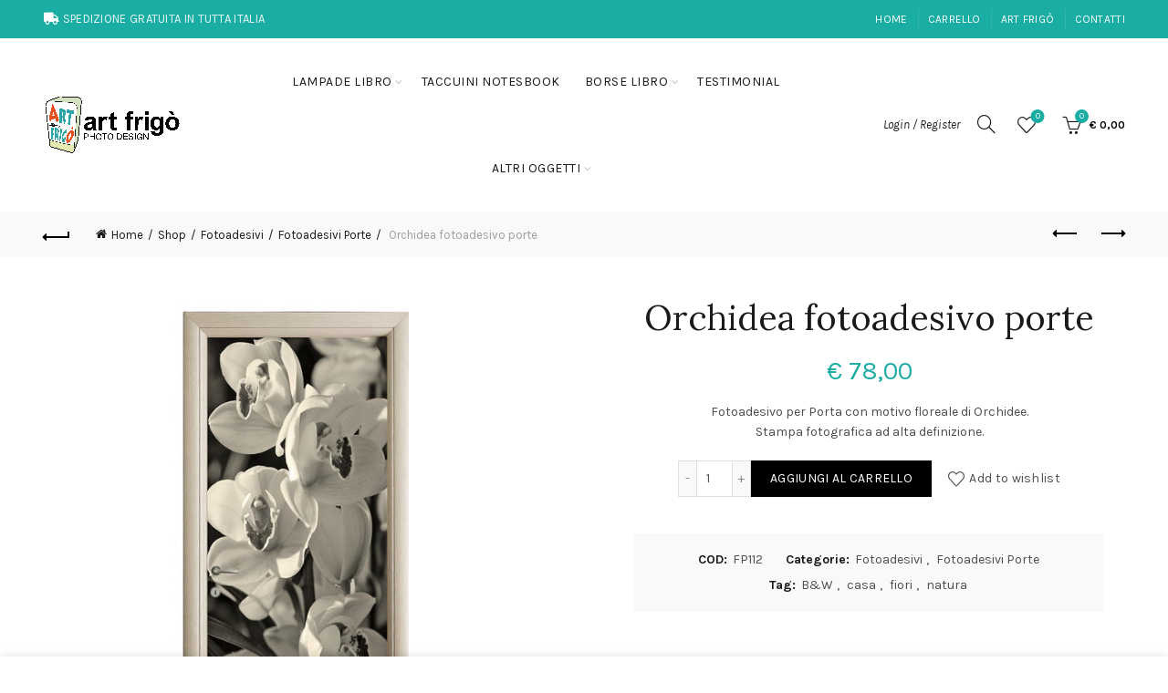

--- FILE ---
content_type: text/html; charset=UTF-8
request_url: https://www.artfrigo.com/shop/orchidea/
body_size: 19750
content:
<!DOCTYPE html>
<html lang="it-IT">
<head>
	<meta charset="UTF-8">
	<meta name="viewport" content="width=device-width, initial-scale=1.0, maximum-scale=1.0, user-scalable=no">
	<link rel="profile" href="http://gmpg.org/xfn/11">
	<link rel="pingback" href="https://www.artfrigo.com/xmlrpc.php">

	<meta name='robots' content='index, follow, max-image-preview:large, max-snippet:-1, max-video-preview:-1' />
	<style>img:is([sizes="auto" i], [sizes^="auto," i]) { contain-intrinsic-size: 3000px 1500px }</style>
	
	<!-- This site is optimized with the Yoast SEO plugin v26.6 - https://yoast.com/wordpress/plugins/seo/ -->
	<title>Orchidea fotoadesivo porte - Art Frig&ograve;</title>
	<link rel="canonical" href="https://www.artfrigo.com/shop/orchidea/" />
	<meta property="og:locale" content="it_IT" />
	<meta property="og:type" content="article" />
	<meta property="og:title" content="Orchidea fotoadesivo porte - Art Frig&ograve;" />
	<meta property="og:description" content="Fotoadesivo per Porta con motivo floreale di Orchidee. Stampa fotografica ad alta definizione." />
	<meta property="og:url" content="https://www.artfrigo.com/shop/orchidea/" />
	<meta property="og:site_name" content="Art Frig&ograve;" />
	<meta property="article:modified_time" content="2020-05-25T09:48:10+00:00" />
	<meta property="og:image" content="https://www.artfrigo.com/wp-content/uploads/2014/11/FP112-Fotoadesivo-Orchidea.jpg" />
	<meta property="og:image:width" content="700" />
	<meta property="og:image:height" content="700" />
	<meta property="og:image:type" content="image/jpeg" />
	<meta name="twitter:card" content="summary_large_image" />
	<script type="application/ld+json" class="yoast-schema-graph">{"@context":"https://schema.org","@graph":[{"@type":"WebPage","@id":"https://www.artfrigo.com/shop/orchidea/","url":"https://www.artfrigo.com/shop/orchidea/","name":"Orchidea fotoadesivo porte - Art Frig&ograve;","isPartOf":{"@id":"https://www.artfrigo.com/#website"},"primaryImageOfPage":{"@id":"https://www.artfrigo.com/shop/orchidea/#primaryimage"},"image":{"@id":"https://www.artfrigo.com/shop/orchidea/#primaryimage"},"thumbnailUrl":"https://www.artfrigo.com/wp-content/uploads/2014/11/FP112-Fotoadesivo-Orchidea.jpg","datePublished":"2014-11-06T13:46:34+00:00","dateModified":"2020-05-25T09:48:10+00:00","breadcrumb":{"@id":"https://www.artfrigo.com/shop/orchidea/#breadcrumb"},"inLanguage":"it-IT","potentialAction":[{"@type":"ReadAction","target":["https://www.artfrigo.com/shop/orchidea/"]}]},{"@type":"ImageObject","inLanguage":"it-IT","@id":"https://www.artfrigo.com/shop/orchidea/#primaryimage","url":"https://www.artfrigo.com/wp-content/uploads/2014/11/FP112-Fotoadesivo-Orchidea.jpg","contentUrl":"https://www.artfrigo.com/wp-content/uploads/2014/11/FP112-Fotoadesivo-Orchidea.jpg","width":700,"height":700},{"@type":"BreadcrumbList","@id":"https://www.artfrigo.com/shop/orchidea/#breadcrumb","itemListElement":[{"@type":"ListItem","position":1,"name":"Home","item":"https://www.artfrigo.com/"},{"@type":"ListItem","position":2,"name":"Shop","item":"https://www.artfrigo.com/shop/"},{"@type":"ListItem","position":3,"name":"Orchidea fotoadesivo porte"}]},{"@type":"WebSite","@id":"https://www.artfrigo.com/#website","url":"https://www.artfrigo.com/","name":"Art Frig&ograve;","description":"","potentialAction":[{"@type":"SearchAction","target":{"@type":"EntryPoint","urlTemplate":"https://www.artfrigo.com/?s={search_term_string}"},"query-input":{"@type":"PropertyValueSpecification","valueRequired":true,"valueName":"search_term_string"}}],"inLanguage":"it-IT"}]}</script>
	<!-- / Yoast SEO plugin. -->


<link rel='dns-prefetch' href='//www.googletagmanager.com' />
<link rel='dns-prefetch' href='//fonts.googleapis.com' />
<link rel="alternate" type="application/rss+xml" title="Art Frig&ograve; &raquo; Feed" href="https://www.artfrigo.com/feed/" />
<link rel="alternate" type="application/rss+xml" title="Art Frig&ograve; &raquo; Feed dei commenti" href="https://www.artfrigo.com/comments/feed/" />
<link rel='stylesheet' id='betrs_frontend_css-css' href='https://www.artfrigo.com/wp-content/plugins/woocommerce-table-rate-shipping-402/assets/css/frontend.css?ver=1' type='text/css' media='all' />
<link rel='stylesheet' id='af_styles-css' href='https://www.artfrigo.com/wp-content/themes/basel-child/af/af_styles.css?ver=23018891566' type='text/css' media='all' />
<style id='wp-emoji-styles-inline-css' type='text/css'>

	img.wp-smiley, img.emoji {
		display: inline !important;
		border: none !important;
		box-shadow: none !important;
		height: 1em !important;
		width: 1em !important;
		margin: 0 0.07em !important;
		vertical-align: -0.1em !important;
		background: none !important;
		padding: 0 !important;
	}
</style>
<style id='classic-theme-styles-inline-css' type='text/css'>
/*! This file is auto-generated */
.wp-block-button__link{color:#fff;background-color:#32373c;border-radius:9999px;box-shadow:none;text-decoration:none;padding:calc(.667em + 2px) calc(1.333em + 2px);font-size:1.125em}.wp-block-file__button{background:#32373c;color:#fff;text-decoration:none}
</style>
<style id='safe-svg-svg-icon-style-inline-css' type='text/css'>
.safe-svg-cover{text-align:center}.safe-svg-cover .safe-svg-inside{display:inline-block;max-width:100%}.safe-svg-cover svg{fill:currentColor;height:100%;max-height:100%;max-width:100%;width:100%}

</style>
<style id='woocommerce-inline-inline-css' type='text/css'>
.woocommerce form .form-row .required { visibility: visible; }
</style>
<link rel='stylesheet' id='bootstrap-css' href='https://www.artfrigo.com/wp-content/themes/basel/css/bootstrap-light.min.css?ver=5.7.2' type='text/css' media='all' />
<link rel='stylesheet' id='basel-style-css' href='https://www.artfrigo.com/wp-content/themes/basel/style.css?ver=5.7.2' type='text/css' media='all' />
<link rel='stylesheet' id='child-style-css' href='https://www.artfrigo.com/wp-content/themes/basel-child/style.css?ver=5.7.2' type='text/css' media='all' />
<link rel='stylesheet' id='js_composer_front-css' href='https://www.artfrigo.com/wp-content/plugins/js_composer/assets/css/js_composer.min.css?ver=6.7.0' type='text/css' media='all' />
<link rel='stylesheet' id='vc_font_awesome_5_shims-css' href='https://www.artfrigo.com/wp-content/plugins/js_composer/assets/lib/bower/font-awesome/css/v4-shims.min.css?ver=6.7.0' type='text/css' media='all' />
<link rel='stylesheet' id='vc_font_awesome_5-css' href='https://www.artfrigo.com/wp-content/plugins/js_composer/assets/lib/bower/font-awesome/css/all.min.css?ver=6.7.0' type='text/css' media='all' />
<link rel='stylesheet' id='basel-int-revolution-slider-css' href='https://www.artfrigo.com/wp-content/themes/basel/css/parts/int-revolution-slider.min.css?ver=5.7.2' type='text/css' media='all' />
<link rel='stylesheet' id='basel-int-wpcf7-css' href='https://www.artfrigo.com/wp-content/themes/basel/css/parts/int-wpcf7.min.css?ver=5.7.2' type='text/css' media='all' />
<link rel='stylesheet' id='basel-int-wpbakery-base-css' href='https://www.artfrigo.com/wp-content/themes/basel/css/parts/int-wpbakery-base.min.css?ver=5.7.2' type='text/css' media='all' />
<link rel='stylesheet' id='basel-woo-base-css' href='https://www.artfrigo.com/wp-content/themes/basel/css/parts/woo-base.min.css?ver=5.7.2' type='text/css' media='all' />
<link rel='stylesheet' id='basel-woo-page-single-product-css' href='https://www.artfrigo.com/wp-content/themes/basel/css/parts/woo-page-single-product.min.css?ver=5.7.2' type='text/css' media='all' />
<link rel='stylesheet' id='basel-woo-single-product-sticky-css' href='https://www.artfrigo.com/wp-content/themes/basel/css/parts/woo-single-product-sticky.min.css?ver=5.7.2' type='text/css' media='all' />
<link rel='stylesheet' id='basel-header-top-bar-css' href='https://www.artfrigo.com/wp-content/themes/basel/css/parts/header-top-bar.min.css?ver=5.7.2' type='text/css' media='all' />
<link rel='stylesheet' id='basel-header-general-css' href='https://www.artfrigo.com/wp-content/themes/basel/css/parts/header-general.min.css?ver=5.7.2' type='text/css' media='all' />
<link rel='stylesheet' id='basel-page-title-css' href='https://www.artfrigo.com/wp-content/themes/basel/css/parts/page-title.min.css?ver=5.7.2' type='text/css' media='all' />
<link rel='stylesheet' id='basel-lib-owl-carousel-css' href='https://www.artfrigo.com/wp-content/themes/basel/css/parts/lib-owl-carousel.min.css?ver=5.7.2' type='text/css' media='all' />
<link rel='stylesheet' id='basel-woo-opt-add-to-cart-popup-css' href='https://www.artfrigo.com/wp-content/themes/basel/css/parts/woo-opt-add-to-cart-popup.min.css?ver=5.7.2' type='text/css' media='all' />
<link rel='stylesheet' id='basel-lib-magnific-popup-css' href='https://www.artfrigo.com/wp-content/themes/basel/css/parts/lib-magnific-popup.min.css?ver=5.7.2' type='text/css' media='all' />
<link rel='stylesheet' id='basel-el-social-icons-css' href='https://www.artfrigo.com/wp-content/themes/basel/css/parts/el-social-icons.min.css?ver=5.7.2' type='text/css' media='all' />
<link rel='stylesheet' id='basel-woo-product-loop-general-css' href='https://www.artfrigo.com/wp-content/themes/basel/css/parts/woo-product-loop-general.min.css?ver=5.7.2' type='text/css' media='all' />
<link rel='stylesheet' id='basel-woo-product-loop-alt-css' href='https://www.artfrigo.com/wp-content/themes/basel/css/parts/woo-product-loop-alt.min.css?ver=5.7.2' type='text/css' media='all' />
<link rel='stylesheet' id='basel-footer-general-css' href='https://www.artfrigo.com/wp-content/themes/basel/css/parts/footer-general.min.css?ver=5.7.2' type='text/css' media='all' />
<link rel='stylesheet' id='basel-lib-photoswipe-css' href='https://www.artfrigo.com/wp-content/themes/basel/css/parts/lib-photoswipe.min.css?ver=5.7.2' type='text/css' media='all' />
<link rel='stylesheet' id='basel-opt-scrolltotop-css' href='https://www.artfrigo.com/wp-content/themes/basel/css/parts/opt-scrolltotop.min.css?ver=5.7.2' type='text/css' media='all' />
<link rel='stylesheet' id='xts-google-fonts-css' href='//fonts.googleapis.com/css?family=Karla%3A200%2C300%2C400%2C500%2C600%2C700%2C800%2C200italic%2C300italic%2C400italic%2C500italic%2C600italic%2C700italic%2C800italic%7CLora%3A400%2C500%2C600%2C700%2C400italic%2C500italic%2C600italic%2C700italic%7CLato%3A100%2C100italic%2C300%2C300italic%2C400%2C400italic%2C700%2C700italic%2C900%2C900italic&#038;ver=5.7.2' type='text/css' media='all' />
<link rel='stylesheet' id='basel-dynamic-style-css' href='https://www.artfrigo.com/wp-content/uploads/2023/12/basel-dynamic-1703071243.css?ver=5.7.2' type='text/css' media='all' />
<script type="text/template" id="tmpl-variation-template">
	<div class="woocommerce-variation-description">{{{ data.variation.variation_description }}}</div>
	<div class="woocommerce-variation-price">{{{ data.variation.price_html }}}</div>
	<div class="woocommerce-variation-availability">{{{ data.variation.availability_html }}}</div>
</script>
<script type="text/template" id="tmpl-unavailable-variation-template">
	<p role="alert">Questo prodotto non è disponibile. Scegli un&#039;altra combinazione.</p>
</script>
<script type="text/javascript" id="woocommerce-google-analytics-integration-gtag-js-after">
/* <![CDATA[ */
/* Google Analytics for WooCommerce (gtag.js) */
					window.dataLayer = window.dataLayer || [];
					function gtag(){dataLayer.push(arguments);}
					// Set up default consent state.
					for ( const mode of [{"analytics_storage":"denied","ad_storage":"denied","ad_user_data":"denied","ad_personalization":"denied","region":["AT","BE","BG","HR","CY","CZ","DK","EE","FI","FR","DE","GR","HU","IS","IE","IT","LV","LI","LT","LU","MT","NL","NO","PL","PT","RO","SK","SI","ES","SE","GB","CH"]}] || [] ) {
						gtag( "consent", "default", { "wait_for_update": 500, ...mode } );
					}
					gtag("js", new Date());
					gtag("set", "developer_id.dOGY3NW", true);
					gtag("config", "UA-62008734-1", {"track_404":true,"allow_google_signals":true,"logged_in":false,"linker":{"domains":[],"allow_incoming":false},"custom_map":{"dimension1":"logged_in"}});
/* ]]> */
</script>
<script type="text/javascript" src="https://www.artfrigo.com/wp-includes/js/jquery/jquery.min.js?ver=3.7.1" id="jquery-core-js"></script>
<script type="text/javascript" src="https://www.artfrigo.com/wp-includes/js/jquery/jquery-migrate.min.js?ver=3.4.1" id="jquery-migrate-js"></script>
<script type="text/javascript" id="af_functions-js-extra">
/* <![CDATA[ */
var af_vars = {"ajaxurl":"https:\/\/www.artfrigo.com\/wp-admin\/admin-ajax.php","themepath":"https:\/\/www.artfrigo.com\/wp-content\/themes\/basel-child\/","cat_vaafe":"15","nonce":"7f4188af23"};
/* ]]> */
</script>
<script type="text/javascript" src="https://www.artfrigo.com/wp-content/themes/basel-child/af/af_functions.js?ver=40001f5d9f6ec855988fd68be9ef5c80" id="af_functions-js"></script>
<script type="text/javascript" src="https://www.artfrigo.com/wp-content/plugins/woocommerce/assets/js/jquery-blockui/jquery.blockUI.min.js?ver=2.7.0-wc.10.4.3" id="wc-jquery-blockui-js" data-wp-strategy="defer"></script>
<script type="text/javascript" id="wc-add-to-cart-js-extra">
/* <![CDATA[ */
var wc_add_to_cart_params = {"ajax_url":"\/wp-admin\/admin-ajax.php","wc_ajax_url":"\/?wc-ajax=%%endpoint%%","i18n_view_cart":"Visualizza carrello","cart_url":"https:\/\/www.artfrigo.com\/carrello\/","is_cart":"","cart_redirect_after_add":"no"};
/* ]]> */
</script>
<script type="text/javascript" src="https://www.artfrigo.com/wp-content/plugins/woocommerce/assets/js/frontend/add-to-cart.min.js?ver=10.4.3" id="wc-add-to-cart-js" data-wp-strategy="defer"></script>
<script type="text/javascript" src="https://www.artfrigo.com/wp-content/plugins/woocommerce/assets/js/zoom/jquery.zoom.min.js?ver=1.7.21-wc.10.4.3" id="wc-zoom-js" defer="defer" data-wp-strategy="defer"></script>
<script type="text/javascript" id="wc-single-product-js-extra">
/* <![CDATA[ */
var wc_single_product_params = {"i18n_required_rating_text":"Seleziona una valutazione","i18n_rating_options":["1 stella su 5","2 stelle su 5","3 stelle su 5","4 stelle su 5","5 stelle su 5"],"i18n_product_gallery_trigger_text":"Visualizza la galleria di immagini a schermo intero","review_rating_required":"yes","flexslider":{"rtl":false,"animation":"slide","smoothHeight":true,"directionNav":false,"controlNav":"thumbnails","slideshow":false,"animationSpeed":500,"animationLoop":false,"allowOneSlide":false},"zoom_enabled":"","zoom_options":[],"photoswipe_enabled":"","photoswipe_options":{"shareEl":false,"closeOnScroll":false,"history":false,"hideAnimationDuration":0,"showAnimationDuration":0},"flexslider_enabled":""};
/* ]]> */
</script>
<script type="text/javascript" src="https://www.artfrigo.com/wp-content/plugins/woocommerce/assets/js/frontend/single-product.min.js?ver=10.4.3" id="wc-single-product-js" defer="defer" data-wp-strategy="defer"></script>
<script type="text/javascript" src="https://www.artfrigo.com/wp-content/plugins/woocommerce/assets/js/js-cookie/js.cookie.min.js?ver=2.1.4-wc.10.4.3" id="wc-js-cookie-js" data-wp-strategy="defer"></script>
<script type="text/javascript" id="woocommerce-js-extra">
/* <![CDATA[ */
var woocommerce_params = {"ajax_url":"\/wp-admin\/admin-ajax.php","wc_ajax_url":"\/?wc-ajax=%%endpoint%%","i18n_password_show":"Mostra password","i18n_password_hide":"Nascondi password"};
/* ]]> */
</script>
<script type="text/javascript" src="https://www.artfrigo.com/wp-content/plugins/woocommerce/assets/js/frontend/woocommerce.min.js?ver=10.4.3" id="woocommerce-js" defer="defer" data-wp-strategy="defer"></script>
<script type="text/javascript" src="https://www.artfrigo.com/wp-content/plugins/js_composer/assets/js/vendors/woocommerce-add-to-cart.js?ver=6.7.0" id="vc_woocommerce-add-to-cart-js-js"></script>
<!--[if lt IE 9]>
<script type="text/javascript" src="https://www.artfrigo.com/wp-content/themes/basel/js/html5.min.js?ver=5.7.2" id="basel_html5shiv-js"></script>
<![endif]-->
<script type="text/javascript" src="https://www.artfrigo.com/wp-includes/js/underscore.min.js?ver=1.13.7" id="underscore-js"></script>
<script type="text/javascript" id="wp-util-js-extra">
/* <![CDATA[ */
var _wpUtilSettings = {"ajax":{"url":"\/wp-admin\/admin-ajax.php"}};
/* ]]> */
</script>
<script type="text/javascript" src="https://www.artfrigo.com/wp-includes/js/wp-util.min.js?ver=40001f5d9f6ec855988fd68be9ef5c80" id="wp-util-js"></script>
<script type="text/javascript" id="wc-add-to-cart-variation-js-extra">
/* <![CDATA[ */
var wc_add_to_cart_variation_params = {"wc_ajax_url":"\/?wc-ajax=%%endpoint%%","i18n_no_matching_variations_text":"Nessun prodotto corrisponde alla tua scelta. Prova con un'altra combinazione.","i18n_make_a_selection_text":"Seleziona le opzioni del prodotto prima di aggiungerlo al carrello.","i18n_unavailable_text":"Questo prodotto non \u00e8 disponibile. Scegli un'altra combinazione.","i18n_reset_alert_text":"La tua selezione \u00e8 stata azzerata. Seleziona le opzioni del prodotto prima di aggiungerlo al carrello."};
/* ]]> */
</script>
<script type="text/javascript" src="https://www.artfrigo.com/wp-content/plugins/woocommerce/assets/js/frontend/add-to-cart-variation.min.js?ver=10.4.3" id="wc-add-to-cart-variation-js" defer="defer" data-wp-strategy="defer"></script>
<link rel="https://api.w.org/" href="https://www.artfrigo.com/wp-json/" /><link rel="alternate" title="JSON" type="application/json" href="https://www.artfrigo.com/wp-json/wp/v2/product/158" /><link rel="EditURI" type="application/rsd+xml" title="RSD" href="https://www.artfrigo.com/xmlrpc.php?rsd" />

<link rel='shortlink' href='https://www.artfrigo.com/?p=158' />
<link rel="alternate" title="oEmbed (JSON)" type="application/json+oembed" href="https://www.artfrigo.com/wp-json/oembed/1.0/embed?url=https%3A%2F%2Fwww.artfrigo.com%2Fshop%2Forchidea%2F" />
<link rel="alternate" title="oEmbed (XML)" type="text/xml+oembed" href="https://www.artfrigo.com/wp-json/oembed/1.0/embed?url=https%3A%2F%2Fwww.artfrigo.com%2Fshop%2Forchidea%2F&#038;format=xml" />

<!-- This website runs the Product Feed PRO for WooCommerce by AdTribes.io plugin - version woocommercesea_option_installed_version -->
<!-- Starting: Conversion Tracking for WooCommerce (https://wordpress.org/plugins/woocommerce-conversion-tracking/) -->
        <script async src="https://www.googletagmanager.com/gtag/js?id=232025935"></script>
        <script>
            window.dataLayer = window.dataLayer || [];
            function gtag(){dataLayer.push(arguments)};
            gtag('js', new Date());

            gtag('config', '232025935');
        </script>
        <!-- End: Conversion Tracking for WooCommerce Codes -->
<script type="text/javascript">
(function(url){
	if(/(?:Chrome\/26\.0\.1410\.63 Safari\/537\.31|WordfenceTestMonBot)/.test(navigator.userAgent)){ return; }
	var addEvent = function(evt, handler) {
		if (window.addEventListener) {
			document.addEventListener(evt, handler, false);
		} else if (window.attachEvent) {
			document.attachEvent('on' + evt, handler);
		}
	};
	var removeEvent = function(evt, handler) {
		if (window.removeEventListener) {
			document.removeEventListener(evt, handler, false);
		} else if (window.detachEvent) {
			document.detachEvent('on' + evt, handler);
		}
	};
	var evts = 'contextmenu dblclick drag dragend dragenter dragleave dragover dragstart drop keydown keypress keyup mousedown mousemove mouseout mouseover mouseup mousewheel scroll'.split(' ');
	var logHuman = function() {
		if (window.wfLogHumanRan) { return; }
		window.wfLogHumanRan = true;
		var wfscr = document.createElement('script');
		wfscr.type = 'text/javascript';
		wfscr.async = true;
		wfscr.src = url + '&r=' + Math.random();
		(document.getElementsByTagName('head')[0]||document.getElementsByTagName('body')[0]).appendChild(wfscr);
		for (var i = 0; i < evts.length; i++) {
			removeEvent(evts[i], logHuman);
		}
	};
	for (var i = 0; i < evts.length; i++) {
		addEvent(evts[i], logHuman);
	}
})('//www.artfrigo.com/?wordfence_lh=1&hid=20ECDB86013399E4A9A5BBE837D63AFE');
</script><!-- Google Tag Manager -->
<script>(function(w,d,s,l,i){w[l]=w[l]||[];w[l].push({'gtm.start':
new Date().getTime(),event:'gtm.js'});var f=d.getElementsByTagName(s)[0],
j=d.createElement(s),dl=l!='dataLayer'?'&l='+l:'';j.async=true;j.src=
'https://www.googletagmanager.com/gtm.js?id='+i+dl;f.parentNode.insertBefore(j,f);
})(window,document,'script','dataLayer','GTM-56KWCCF');</script>
<!-- End Google Tag Manager -->

<!-- Hotjar Tracking Code for https://www.artfrigo.com -->
<script>
    (function(h,o,t,j,a,r){
        h.hj=h.hj||function(){(h.hj.q=h.hj.q||[]).push(arguments)};
        h._hjSettings={hjid:2781661,hjsv:6};
        a=o.getElementsByTagName('head')[0];
        r=o.createElement('script');r.async=1;
        r.src=t+h._hjSettings.hjid+j+h._hjSettings.hjsv;
        a.appendChild(r);
    })(window,document,'https://static.hotjar.com/c/hotjar-','.js?sv=');
</script>

<meta name="theme-color" content="">		
		
		
							<link rel="shortcut icon" href="https://www.artfrigo.com/wp-content/themes/basel/images/icons/favicon.png">
			<link rel="apple-touch-icon-precomposed" sizes="152x152" href="https://www.artfrigo.com/wp-content/themes/basel/images/icons/apple-touch-icon-152x152-precomposed.png">
		        <style> 
            	
			/* Shop popup */
			
			.basel-promo-popup {
			   max-width: 900px;
			}
	
            .site-logo {
                width: 20%;
            }    

            .site-logo img {
                max-width: 200px;
                max-height: 95px;
            }    

                            .right-column {
                    width: 340px;
                }  
            
                            .basel-woocommerce-layered-nav .basel-scroll-content {
                    max-height: 280px;
                }
            
			/* header Banner */
			body .header-banner {
				height: 40px;
			}
	
			body.header-banner-display .website-wrapper {
				margin-top:40px;
			}	

            /* Topbar height configs */

			.topbar-menu ul > li {
				line-height: 42px;
			}
			
			.topbar-wrapp,
			.topbar-content:before {
				height: 42px;
			}
			
			.sticky-header-prepared.basel-top-bar-on .header-shop, 
			.sticky-header-prepared.basel-top-bar-on .header-split,
			.enable-sticky-header.basel-header-overlap.basel-top-bar-on .main-header {
				top: 42px;
			}

            /* Header height configs */

            /* Limit logo image height for according to header height */
            .site-logo img {
                max-height: 95px;
            } 

            /* And for sticky header logo also */
            .act-scroll .site-logo img,
            .header-clone .site-logo img {
                max-height: 75px;
            }   

            /* Set sticky headers height for cloned headers based on menu links line height */
            .header-clone .main-nav .menu > li > a {
                height: 75px;
                line-height: 75px;
            } 

            /* Height for switch logos */

            .sticky-header-real:not(.global-header-menu-top) .switch-logo-enable .basel-logo {
                height: 95px;
            }

            .sticky-header-real:not(.global-header-menu-top) .act-scroll .switch-logo-enable .basel-logo {
                height: 75px;
            }

            .sticky-header-real:not(.global-header-menu-top) .act-scroll .switch-logo-enable {
                transform: translateY(-75px);
            }

                            /* Header height for these layouts based on it's menu links line height */
                .main-nav .menu > li > a {
                    height: 95px;
                    line-height: 95px;
                }  
                /* The same for sticky header */
                .act-scroll .main-nav .menu > li > a {
                    height: 75px;
                    line-height: 75px;
                }  
            
            
            
            
            /* Page headings settings for heading overlap. Calculate on the header height base */

            .basel-header-overlap .title-size-default,
            .basel-header-overlap .title-size-small,
            .basel-header-overlap .title-shop.without-title.title-size-default,
            .basel-header-overlap .title-shop.without-title.title-size-small {
                padding-top: 135px;
            }


            .basel-header-overlap .title-shop.without-title.title-size-large,
            .basel-header-overlap .title-size-large {
                padding-top: 215px;
            }

            @media (max-width: 991px) {

				/* header Banner */
				body .header-banner {
					height: 40px;
				}
	
				body.header-banner-display .website-wrapper {
					margin-top:40px;
				}

	            /* Topbar height configs */
				.topbar-menu ul > li {
					line-height: 38px;
				}
				
				.topbar-wrapp,
				.topbar-content:before {
					height: 38px;
				}
				
				.sticky-header-prepared.basel-top-bar-on .header-shop, 
				.sticky-header-prepared.basel-top-bar-on .header-split,
				.enable-sticky-header.basel-header-overlap.basel-top-bar-on .main-header {
					top: 38px;
				}

                /* Set header height for mobile devices */
                .main-header .wrapp-header {
                    min-height: 60px;
                } 

                /* Limit logo image height for mobile according to mobile header height */
                .site-logo img {
                    max-height: 60px;
                }   

                /* Limit logo on sticky header. Both header real and header cloned */
                .act-scroll .site-logo img,
                .header-clone .site-logo img {
                    max-height: 60px;
                }

                /* Height for switch logos */

                .main-header .switch-logo-enable .basel-logo {
                    height: 60px;
                }

                .sticky-header-real:not(.global-header-menu-top) .act-scroll .switch-logo-enable .basel-logo {
                    height: 60px;
                }

                .sticky-header-real:not(.global-header-menu-top) .act-scroll .switch-logo-enable {
                    transform: translateY(-60px);
                }

                /* Page headings settings for heading overlap. Calculate on the MOBILE header height base */
                .basel-header-overlap .title-size-default,
                .basel-header-overlap .title-size-small,
                .basel-header-overlap .title-shop.without-title.title-size-default,
                .basel-header-overlap .title-shop.without-title.title-size-small {
                    padding-top: 80px;
                }

                .basel-header-overlap .title-shop.without-title.title-size-large,
                .basel-header-overlap .title-size-large {
                    padding-top: 120px;
                }
 
            }

                 
                    </style>
        
        
			<noscript><style>.woocommerce-product-gallery{ opacity: 1 !important; }</style></noscript>
	
<!-- Meta Pixel Code -->
<script type='text/javascript'>
!function(f,b,e,v,n,t,s){if(f.fbq)return;n=f.fbq=function(){n.callMethod?
n.callMethod.apply(n,arguments):n.queue.push(arguments)};if(!f._fbq)f._fbq=n;
n.push=n;n.loaded=!0;n.version='2.0';n.queue=[];t=b.createElement(e);t.async=!0;
t.src=v;s=b.getElementsByTagName(e)[0];s.parentNode.insertBefore(t,s)}(window,
document,'script','https://connect.facebook.net/en_US/fbevents.js');
</script>
<!-- End Meta Pixel Code -->
<script type='text/javascript'>var url = window.location.origin + '?ob=open-bridge';
            fbq('set', 'openbridge', '1081360942638629', url);
fbq('init', '1081360942638629', {}, {
    "agent": "wordpress-6.8.3-4.1.5"
})</script><script type='text/javascript'>
    fbq('track', 'PageView', []);
  </script><meta name="generator" content="Powered by WPBakery Page Builder - drag and drop page builder for WordPress."/>
<meta name="generator" content="Powered by Slider Revolution 6.5.4 - responsive, Mobile-Friendly Slider Plugin for WordPress with comfortable drag and drop interface." />
<script type="text/javascript">function setREVStartSize(e){
			//window.requestAnimationFrame(function() {				 
				window.RSIW = window.RSIW===undefined ? window.innerWidth : window.RSIW;	
				window.RSIH = window.RSIH===undefined ? window.innerHeight : window.RSIH;	
				try {								
					var pw = document.getElementById(e.c).parentNode.offsetWidth,
						newh;
					pw = pw===0 || isNaN(pw) ? window.RSIW : pw;
					e.tabw = e.tabw===undefined ? 0 : parseInt(e.tabw);
					e.thumbw = e.thumbw===undefined ? 0 : parseInt(e.thumbw);
					e.tabh = e.tabh===undefined ? 0 : parseInt(e.tabh);
					e.thumbh = e.thumbh===undefined ? 0 : parseInt(e.thumbh);
					e.tabhide = e.tabhide===undefined ? 0 : parseInt(e.tabhide);
					e.thumbhide = e.thumbhide===undefined ? 0 : parseInt(e.thumbhide);
					e.mh = e.mh===undefined || e.mh=="" || e.mh==="auto" ? 0 : parseInt(e.mh,0);		
					if(e.layout==="fullscreen" || e.l==="fullscreen") 						
						newh = Math.max(e.mh,window.RSIH);					
					else{					
						e.gw = Array.isArray(e.gw) ? e.gw : [e.gw];
						for (var i in e.rl) if (e.gw[i]===undefined || e.gw[i]===0) e.gw[i] = e.gw[i-1];					
						e.gh = e.el===undefined || e.el==="" || (Array.isArray(e.el) && e.el.length==0)? e.gh : e.el;
						e.gh = Array.isArray(e.gh) ? e.gh : [e.gh];
						for (var i in e.rl) if (e.gh[i]===undefined || e.gh[i]===0) e.gh[i] = e.gh[i-1];
											
						var nl = new Array(e.rl.length),
							ix = 0,						
							sl;					
						e.tabw = e.tabhide>=pw ? 0 : e.tabw;
						e.thumbw = e.thumbhide>=pw ? 0 : e.thumbw;
						e.tabh = e.tabhide>=pw ? 0 : e.tabh;
						e.thumbh = e.thumbhide>=pw ? 0 : e.thumbh;					
						for (var i in e.rl) nl[i] = e.rl[i]<window.RSIW ? 0 : e.rl[i];
						sl = nl[0];									
						for (var i in nl) if (sl>nl[i] && nl[i]>0) { sl = nl[i]; ix=i;}															
						var m = pw>(e.gw[ix]+e.tabw+e.thumbw) ? 1 : (pw-(e.tabw+e.thumbw)) / (e.gw[ix]);					
						newh =  (e.gh[ix] * m) + (e.tabh + e.thumbh);
					}
					var el = document.getElementById(e.c);
					if (el!==null && el) el.style.height = newh+"px";					
					el = document.getElementById(e.c+"_wrapper");
					if (el!==null && el) el.style.height = newh+"px";
				} catch(e){
					console.log("Failure at Presize of Slider:" + e)
				}					   
			//});
		  };</script>
<noscript><style> .wpb_animate_when_almost_visible { opacity: 1; }</style></noscript></head>

<body class="wp-singular product-template-default single single-product postid-158 wp-theme-basel wp-child-theme-basel-child theme-basel woocommerce woocommerce-page woocommerce-no-js wrapper-full-width global-cart-design-2 global-search-full-screen global-header-simple mobile-nav-from-left basel-product-design-sticky basel-light catalog-mode-off categories-accordion-on global-wishlist-enable basel-top-bar-on basel-ajax-shop-on basel-ajax-search-on enable-sticky-header header-full-width sticky-header-clone offcanvas-sidebar-mobile offcanvas-sidebar-tablet wpb-js-composer js-comp-ver-6.7.0 vc_responsive">
	<!-- Google Tag Manager (noscript) -->
<noscript><iframe src="https://www.googletagmanager.com/ns.html?id=GTM-56KWCCF"
height="0" width="0" style="display:none;visibility:hidden"></iframe></noscript>
<!-- End Google Tag Manager (noscript) -->
<!-- Meta Pixel Code -->
<noscript>
<img height="1" width="1" style="display:none" alt="fbpx"
src="https://www.facebook.com/tr?id=1081360942638629&ev=PageView&noscript=1" />
</noscript>
<!-- End Meta Pixel Code -->
				<div class="login-form-side">
				<div class="widget-heading">
					<span class="widget-title">Sign in</span>
					<a href="#" rel="nofollow" class="widget-close">chiudi</a>
				</div>
				
				<div class="login-form">
							<form method="post" class="login woocommerce-form woocommerce-form-login " action="https://www.artfrigo.com/mio-account/" >

			
			
			<p class="woocommerce-FormRow woocommerce-FormRow--wide form-row form-row-wide form-row-username">
				<label for="username">Username or email&nbsp;<span class="required">*</span></label>
				<input type="text" class="woocommerce-Input woocommerce-Input--text input-text" name="username" id="username" autocomplete="username" value="" />
			</p>
			<p class="woocommerce-FormRow woocommerce-FormRow--wide form-row form-row-wide form-row-password">
				<label for="password">Password&nbsp;<span class="required">*</span></label>
				<input class="woocommerce-Input woocommerce-Input--text input-text" type="password" name="password" id="password" autocomplete="current-password" />
			</p>

			
			<p class="form-row">
				<input type="hidden" id="woocommerce-login-nonce" name="woocommerce-login-nonce" value="63e0f407f8" /><input type="hidden" name="_wp_http_referer" value="/shop/orchidea/" />								<button type="submit" class="woocommerce-button button woocommerce-form-login__submit" name="login" value="Log in">Log in</button>
			</p>

			<div class="login-form-footer">
				<a href="https://www.artfrigo.com/mio-account/lost-password/" class="woocommerce-LostPassword lost_password">Lost your password?</a>
				<label class="woocommerce-form__label woocommerce-form__label-for-checkbox woocommerce-form-login__rememberme">
					<input class="woocommerce-form__input woocommerce-form__input-checkbox" name="rememberme" type="checkbox" value="forever" /> <span>Remember me</span>
				</label>
			</div>
			
			
			
		</form>

						</div>
				
				<div class="register-question">
					<span class="create-account-text">No account yet?</span>
					<a class="btn btn-style-link" href="https://www.artfrigo.com/mio-account/?action=register">Create an Account</a>
				</div>
			</div>
						<div class="mobile-nav">
											<form role="search" method="get" id="searchform" class="searchform  basel-ajax-search" action="https://www.artfrigo.com/"  data-thumbnail="1" data-price="1" data-count="5" data-post_type="product" data-symbols_count="3" data-sku="0">
				<div>
					<label class="screen-reader-text">Search for:</label>
					<input type="text" class="search-field" placeholder="Search for products" value="" name="s" id="s" />
					<input type="hidden" name="post_type" id="post_type" value="product">
										<button type="submit" id="searchsubmit" class="" value="Search">Search</button>
				</div>
			</form>
			<div class="search-results-wrapper"><div class="basel-scroll"><div class="basel-search-results basel-scroll-content"></div></div></div>
		<div class="menu-main-navigation-ita-container"><ul id="menu-main-navigation-ita" class="site-mobile-menu"><li id="menu-item-408" class="menu-item menu-item-type-custom menu-item-object-custom menu-item-has-children menu-item-408 menu-item-design-default item-event-hover"><a href="#">Lampade Libro</a>
<div class="sub-menu-dropdown color-scheme-dark">

<div class="container">

<ul class="sub-menu color-scheme-dark">
	<li id="menu-item-32269" class="menu-item menu-item-type-taxonomy menu-item-object-product_cat menu-item-32269 menu-item-design-default item-event-hover"><a href="https://www.artfrigo.com/categoria/lampade/abat-book/">Abat Book</a></li>
	<li id="menu-item-32329" class="menu-item menu-item-type-taxonomy menu-item-object-product_cat menu-item-32329 menu-item-design-default item-event-hover"><a href="https://www.artfrigo.com/categoria/lampade/abat-book-piantana/">Abat Book Piantana</a></li>
	<li id="menu-item-32704" class="menu-item menu-item-type-post_type menu-item-object-page menu-item-32704 menu-item-design-default item-event-hover"><a href="https://www.artfrigo.com/abat-book-personalizzata/">Abat Book Personalizzata</a></li>
	<li id="menu-item-32330" class="menu-item menu-item-type-taxonomy menu-item-object-product_cat menu-item-32330 menu-item-design-default item-event-hover"><a href="https://www.artfrigo.com/categoria/lampade/lampade-cilindriche/">Lampade Cilindriche</a></li>
	<li id="menu-item-32270" class="menu-item menu-item-type-taxonomy menu-item-object-product_cat menu-item-32270 menu-item-design-default item-event-hover"><a href="https://www.artfrigo.com/categoria/lampade/altre-lampade/">Altre Lampade</a></li>
</ul>
</div>
</div>
</li>
<li id="menu-item-32271" class="menu-item menu-item-type-taxonomy menu-item-object-product_cat menu-item-32271 menu-item-design-full-width item-event-hover"><a href="https://www.artfrigo.com/categoria/taccuini-notesbook/">Taccuini Notesbook</a></li>
<li id="menu-item-33506" class="menu-item menu-item-type-custom menu-item-object-custom menu-item-has-children menu-item-33506 menu-item-design-default item-event-hover"><a href="#">Borse Libro</a>
<div class="sub-menu-dropdown color-scheme-dark">

<div class="container">

<ul class="sub-menu color-scheme-dark">
	<li id="menu-item-32276" class="menu-item menu-item-type-taxonomy menu-item-object-product_cat menu-item-32276 menu-item-design-default item-event-hover"><a href="https://www.artfrigo.com/categoria/borse-libro/pochette/">Pochette</a></li>
	<li id="menu-item-32277" class="menu-item menu-item-type-taxonomy menu-item-object-product_cat menu-item-32277 menu-item-design-default item-event-hover"><a href="https://www.artfrigo.com/categoria/borse-libro/borse/">Borse</a></li>
	<li id="menu-item-33667" class="menu-item menu-item-type-taxonomy menu-item-object-product_cat menu-item-33667 menu-item-design-default item-event-hover"><a href="https://www.artfrigo.com/categoria/borse-libro/astucci/">Astucci</a></li>
</ul>
</div>
</div>
</li>
<li id="menu-item-33503" class="menu-item menu-item-type-post_type menu-item-object-page menu-item-33503 menu-item-design-default item-event-hover"><a href="https://www.artfrigo.com/testimonial/">Testimonial</a></li>
<li id="menu-item-32757" class="menu-item menu-item-type-custom menu-item-object-custom menu-item-has-children menu-item-32757 menu-item-design-default item-event-hover"><a href="#">Altri Oggetti</a>
<div class="sub-menu-dropdown color-scheme-dark">

<div class="container">

<ul class="sub-menu color-scheme-dark">
	<li id="menu-item-32758" class="menu-item menu-item-type-taxonomy menu-item-object-product_cat menu-item-32758 menu-item-design-default item-event-hover"><a href="https://www.artfrigo.com/categoria/oggetti-plexi/">Oggetti Plexi</a></li>
</ul>
</div>
</div>
</li>
</ul></div>			<div class="header-links my-account-with-text">
				<ul>
												<li class="wishlist"><a href="https://www.artfrigo.com/shop/orchidea/">Wishlist</a></li>
											<li class="login-side-opener"><a href="https://www.artfrigo.com/mio-account/">Login / Register</a></li>
									</ul>		
			</div>
					</div><!--END MOBILE-NAV-->
						<div class="cart-widget-side">
					<div class="widget-heading">
						<span class="widget-title">Carrello</span>
						<a href="#" rel="nofollow" class="widget-close">chiudi</a>
					</div>
					<div class="widget woocommerce widget_shopping_cart"><div class="widget_shopping_cart_content"></div></div>				</div>
			<div class="website-wrapper">
					<div class="topbar-wrapp color-scheme-light">
			<div class="container">
				<div class="topbar-content">
					<div class="top-bar-left">
						
													<i class="fa fa-truck" style="color:white"> </i> SPEDIZIONE GRATUITA IN TUTTA ITALIA												
						
					</div>
					<div class="top-bar-right">
						<div class="topbar-menu">
							<div class="menu-top-bar-container"><ul id="menu-top-bar" class="menu"><li id="menu-item-32385" class="menu-item menu-item-type-custom menu-item-object-custom menu-item-32385 menu-item-design-default item-event-hover"><a href="/">Home</a></li>
<li id="menu-item-32265" class="menu-item menu-item-type-post_type menu-item-object-page menu-item-32265 menu-item-design-default item-event-hover"><a href="https://www.artfrigo.com/carrello/">Carrello</a></li>
<li id="menu-item-32267" class="menu-item menu-item-type-post_type menu-item-object-page menu-item-32267 menu-item-design-default item-event-hover"><a href="https://www.artfrigo.com/about-2/">Art Frigò</a></li>
<li id="menu-item-32266" class="menu-item menu-item-type-post_type menu-item-object-page menu-item-32266 menu-item-design-default item-event-hover"><a href="https://www.artfrigo.com/contatti/">Contatti</a></li>
</ul></div>						</div>
					</div>
				</div>
			</div>
		</div> <!--END TOP HEADER-->
	
	
	<!-- HEADER -->
	<header class="main-header header-has-no-bg header-simple icons-design-line color-scheme-dark">

		<div class="container">
<div class="wrapp-header">
			<div class="site-logo">
				<div class="basel-logo-wrap switch-logo-enable">
					<a href="https://www.artfrigo.com/" class="basel-logo basel-main-logo" rel="home">
						<img src="https://www.artfrigo.com/wp-content/uploads/2021/08/artFrigoNero.png" alt="Art Frig&ograve;" />					</a>
																	<a href="https://www.artfrigo.com/" class="basel-logo basel-sticky-logo" rel="home">
							<img src="https://www.artfrigo.com/wp-content/uploads/2021/08/artFrigoNero.png" alt="Art Frig&ograve;" />						</a>
									</div>
			</div>
					<div class="main-nav site-navigation basel-navigation menu-center" role="navigation">
				<div class="menu-main-navigation-ita-container"><ul id="menu-main-navigation-ita-1" class="menu"><li class="menu-item menu-item-type-custom menu-item-object-custom menu-item-has-children menu-item-408 menu-item-design-default item-event-hover"><a href="#">Lampade Libro</a>
<div class="sub-menu-dropdown color-scheme-dark">

<div class="container">

<ul class="sub-menu color-scheme-dark">
	<li class="menu-item menu-item-type-taxonomy menu-item-object-product_cat menu-item-32269 menu-item-design-default item-event-hover"><a href="https://www.artfrigo.com/categoria/lampade/abat-book/">Abat Book</a></li>
	<li class="menu-item menu-item-type-taxonomy menu-item-object-product_cat menu-item-32329 menu-item-design-default item-event-hover"><a href="https://www.artfrigo.com/categoria/lampade/abat-book-piantana/">Abat Book Piantana</a></li>
	<li class="menu-item menu-item-type-post_type menu-item-object-page menu-item-32704 menu-item-design-default item-event-hover"><a href="https://www.artfrigo.com/abat-book-personalizzata/">Abat Book Personalizzata</a></li>
	<li class="menu-item menu-item-type-taxonomy menu-item-object-product_cat menu-item-32330 menu-item-design-default item-event-hover"><a href="https://www.artfrigo.com/categoria/lampade/lampade-cilindriche/">Lampade Cilindriche</a></li>
	<li class="menu-item menu-item-type-taxonomy menu-item-object-product_cat menu-item-32270 menu-item-design-default item-event-hover"><a href="https://www.artfrigo.com/categoria/lampade/altre-lampade/">Altre Lampade</a></li>
</ul>
</div>
</div>
</li>
<li class="menu-item menu-item-type-taxonomy menu-item-object-product_cat menu-item-32271 menu-item-design-full-width item-event-hover"><a href="https://www.artfrigo.com/categoria/taccuini-notesbook/">Taccuini Notesbook</a></li>
<li class="menu-item menu-item-type-custom menu-item-object-custom menu-item-has-children menu-item-33506 menu-item-design-default item-event-hover"><a href="#">Borse Libro</a>
<div class="sub-menu-dropdown color-scheme-dark">

<div class="container">

<ul class="sub-menu color-scheme-dark">
	<li class="menu-item menu-item-type-taxonomy menu-item-object-product_cat menu-item-32276 menu-item-design-default item-event-hover"><a href="https://www.artfrigo.com/categoria/borse-libro/pochette/">Pochette</a></li>
	<li class="menu-item menu-item-type-taxonomy menu-item-object-product_cat menu-item-32277 menu-item-design-default item-event-hover"><a href="https://www.artfrigo.com/categoria/borse-libro/borse/">Borse</a></li>
	<li class="menu-item menu-item-type-taxonomy menu-item-object-product_cat menu-item-33667 menu-item-design-default item-event-hover"><a href="https://www.artfrigo.com/categoria/borse-libro/astucci/">Astucci</a></li>
</ul>
</div>
</div>
</li>
<li class="menu-item menu-item-type-post_type menu-item-object-page menu-item-33503 menu-item-design-default item-event-hover"><a href="https://www.artfrigo.com/testimonial/">Testimonial</a></li>
<li class="menu-item menu-item-type-custom menu-item-object-custom menu-item-has-children menu-item-32757 menu-item-design-default item-event-hover"><a href="#">Altri Oggetti</a>
<div class="sub-menu-dropdown color-scheme-dark">

<div class="container">

<ul class="sub-menu color-scheme-dark">
	<li class="menu-item menu-item-type-taxonomy menu-item-object-product_cat menu-item-32758 menu-item-design-default item-event-hover"><a href="https://www.artfrigo.com/categoria/oggetti-plexi/">Oggetti Plexi</a></li>
</ul>
</div>
</div>
</li>
</ul></div>			</div><!--END MAIN-NAV-->
		<div class="right-column">
			<div class="header-links my-account-with-text">
				<ul>
												<li class="login-side-opener"><a href="https://www.artfrigo.com/mio-account/">Login / Register</a></li>
									</ul>		
			</div>
					<div class="search-button basel-search-full-screen">
				<a href="#" rel="nofollow" aria-label="Search">
					<i class="fa fa-search"></i>
				</a>
				<div class="basel-search-wrapper">
					<div class="basel-search-inner">
						<span class="basel-close-search">chiudi</span>
									<form role="search" method="get" id="searchform" class="searchform  basel-ajax-search" action="https://www.artfrigo.com/"  data-thumbnail="1" data-price="1" data-count="5" data-post_type="product" data-symbols_count="3" data-sku="0">
				<div>
					<label class="screen-reader-text">Search for:</label>
					<input type="text" class="search-field" placeholder="Search for products" value="" name="s" id="s" />
					<input type="hidden" name="post_type" id="post_type" value="product">
										<button type="submit" id="searchsubmit" class="" value="Search">Search</button>
				</div>
			</form>
			<div class="search-results-wrapper"><div class="basel-scroll"><div class="basel-search-results basel-scroll-content"></div></div></div>
							</div>
				</div>
			</div>
					<div class="wishlist-info-widget">
				<a href="https://www.artfrigo.com/shop/orchidea/">
					Wishlist 
											<span class="wishlist-count icon-count">0</span>
									</a>
			</div>
				<div class="shopping-cart basel-cart-design-2 basel-cart-icon cart-widget-opener">
			<a href="https://www.artfrigo.com/carrello/">
				<span>Carrello (<span>o</span>)</span>
				<span class="basel-cart-totals">
								<span class="basel-cart-number">0</span>
							<span class="subtotal-divider">/</span> 
								<span class="basel-cart-subtotal"><span class="woocommerce-Price-amount amount"><bdi><span class="woocommerce-Price-currencySymbol">&euro;</span>&nbsp;0,00</bdi></span></span>
						</span>
			</a>
					</div>
					<div class="mobile-nav-icon">
				<span class="basel-burger"></span>
			</div><!--END MOBILE-NAV-ICON-->
		</div>
</div>
</div>

	</header><!--END MAIN HEADER-->

	<div class="clear"></div>
	
						<div class="main-page-wrapper">
		
						
			
		<!-- MAIN CONTENT AREA -->
				<div class="container-fluid">
			<div class="row">
		
	<div class="site-content shop-content-area col-sm-12 content-with-products description-area-before" role="main">
		
			
<div class="single-breadcrumbs-wrapper">
	<div class="container">
					<a href="javascript:baselThemeModule.backHistory()" class="basel-back-btn basel-tooltip"><span>Back</span></a>
		<nav class="woocommerce-breadcrumb" aria-label="Breadcrumb"><a href="https://www.artfrigo.com">Home</a><a href="https://www.artfrigo.com/shop/">Shop</a><a href="https://www.artfrigo.com/categoria/fotoadesivi/">Fotoadesivi</a><a href="https://www.artfrigo.com/categoria/fotoadesivi/fotoadesivi-porte/">Fotoadesivi Porte</a><span class="breadcrumb-last"> Orchidea fotoadesivo porte</span></nav>								<div class="basel-products-nav">
								<div class="product-btn product-prev">
					<a href="https://www.artfrigo.com/shop/skyline-bn-2/">Previous product<span></span></a>
					<div class="wrapper-short">
						<div class="product-short">
							<a href="https://www.artfrigo.com/shop/skyline-bn-2/" class="product-thumb">
								<img width="700" height="700" src="https://www.artfrigo.com/wp-content/uploads/2014/11/FLV631-Fotoadesivo-Living-Skyline-BN1.jpg" class="attachment-woocommerce_thumbnail size-woocommerce_thumbnail" alt="Skyline BN" decoding="async" srcset="https://www.artfrigo.com/wp-content/uploads/2014/11/FLV631-Fotoadesivo-Living-Skyline-BN1.jpg 700w, https://www.artfrigo.com/wp-content/uploads/2014/11/FLV631-Fotoadesivo-Living-Skyline-BN1-100x100.jpg 100w" sizes="(max-width: 700px) 100vw, 700px" />							</a>
							<a href="https://www.artfrigo.com/shop/skyline-bn-2/" class="product-title">
								Skyline BN							</a>
							<span class="price">
								<span class="woocommerce-Price-amount amount"><span class="woocommerce-Price-currencySymbol">&euro;</span>&nbsp;97,00</span>							</span>
						</div>
					</div>
				</div>
				
								<div class="product-btn product-next">
					<a href="https://www.artfrigo.com/shop/arrivo/">Next product<span></span></a>
					<div class="wrapper-short">
						<div class="product-short">
							<a href="https://www.artfrigo.com/shop/arrivo/" class="product-thumb">
								<img width="700" height="700" src="https://www.artfrigo.com/wp-content/uploads/2014/11/FP113-Fotoadesivo-Porta-Arrivo.jpg" class="attachment-woocommerce_thumbnail size-woocommerce_thumbnail" alt="Arrivo fotoadesivo porte" decoding="async" loading="lazy" srcset="https://www.artfrigo.com/wp-content/uploads/2014/11/FP113-Fotoadesivo-Porta-Arrivo.jpg 700w, https://www.artfrigo.com/wp-content/uploads/2014/11/FP113-Fotoadesivo-Porta-Arrivo-100x100.jpg 100w" sizes="auto, (max-width: 700px) 100vw, 700px" />							</a>
							<a href="https://www.artfrigo.com/shop/arrivo/" class="product-title">
								Arrivo fotoadesivo porte							</a>
							<span class="price">
								<span class="woocommerce-Price-amount amount"><span class="woocommerce-Price-currencySymbol">&euro;</span>&nbsp;78,00</span>							</span>
						</div>
					</div>
				</div>
							</div>
					</div>
</div>

<div class="container">
	<div class="woocommerce-notices-wrapper"></div></div>
<div id="product-158" class="single-product-page single-product-content product-design-sticky product-with-attachments post-0 post type-post status-publish format-standard has-post-thumbnail hentry">

	<div class="container-fluid">

		<div class="row">
			<div class="product-image-summary col-sm-12">
				<div class="row">
					<div class="col-sm-6 product-images">
						<div class="woocommerce-product-gallery woocommerce-product-gallery--with-images woocommerce-product-gallery--columns-4 images images row thumbs-position-bottom image-action-popup" style="opacity: 0; transition: opacity .25s ease-in-out;">
	<div class="col-sm-12">
		<figure class="woocommerce-product-gallery__wrapper ">
			<figure data-thumb="https://www.artfrigo.com/wp-content/uploads/2014/11/FP112-Fotoadesivo-Orchidea.jpg" class="woocommerce-product-gallery__image"><a href="https://www.artfrigo.com/wp-content/uploads/2014/11/FP112-Fotoadesivo-Orchidea.jpg"><img width="700" height="700" src="https://www.artfrigo.com/wp-content/uploads/2014/11/FP112-Fotoadesivo-Orchidea.jpg" class="wp-post-image wp-post-image" alt="" title="FP112 Fotoadesivo Orchidea" data-caption="" data-src="https://www.artfrigo.com/wp-content/uploads/2014/11/FP112-Fotoadesivo-Orchidea.jpg" data-large_image="https://www.artfrigo.com/wp-content/uploads/2014/11/FP112-Fotoadesivo-Orchidea.jpg" data-large_image_width="700" data-large_image_height="700" decoding="async" loading="lazy" srcset="https://www.artfrigo.com/wp-content/uploads/2014/11/FP112-Fotoadesivo-Orchidea.jpg 700w, https://www.artfrigo.com/wp-content/uploads/2014/11/FP112-Fotoadesivo-Orchidea-100x100.jpg 100w" sizes="auto, (max-width: 700px) 100vw, 700px" /></a></figure><figure data-thumb="https://www.artfrigo.com/wp-content/uploads/2014/11/FP112-Fotoadesivo-Porta-Orchidea.jpg" class="woocommerce-product-gallery__image"><a href="https://www.artfrigo.com/wp-content/uploads/2014/11/FP112-Fotoadesivo-Porta-Orchidea.jpg"><img width="493" height="800" src="https://www.artfrigo.com/wp-content/uploads/2014/11/FP112-Fotoadesivo-Porta-Orchidea.jpg" class="" alt="" title="FP112 Fotoadesivo Porta Orchidea" data-caption="" data-src="https://www.artfrigo.com/wp-content/uploads/2014/11/FP112-Fotoadesivo-Porta-Orchidea.jpg" data-large_image="https://www.artfrigo.com/wp-content/uploads/2014/11/FP112-Fotoadesivo-Porta-Orchidea.jpg" data-large_image_width="493" data-large_image_height="800" decoding="async" loading="lazy" /></a></figure>		</figure>
			</div>

	</div>
					</div>
					<div class="col-sm-6 summary entry-summary">
						<div class="summary-inner ">
							<div class="basel-scroll-content">
								
<h1 class="product_title entry-title">Orchidea fotoadesivo porte</h1><p class="price"><span class="woocommerce-Price-amount amount"><bdi><span class="woocommerce-Price-currencySymbol">&euro;</span>&nbsp;78,00</bdi></span></p>
<div class="woocommerce-product-details__short-description">
	<p>Fotoadesivo per Porta con motivo floreale di Orchidee.<br />
Stampa fotografica ad alta definizione.</p>
</div>

	
	<form class="cart" action="https://www.artfrigo.com/shop/orchidea/" method="post" enctype='multipart/form-data'>
		
		
<div class="quantity">
	
			<input type="button" value="-" class="minus" />
	
	<label class="screen-reader-text" for="quantity_696bddb22d0df">Orchidea fotoadesivo porte quantità</label>
	<input
		type="number"
					id="quantity_696bddb22d0df"
			class="input-text qty text"
			value="1"
			title="Qty"
			min="1"
			max=""
			name="quantity"

					step="1"
			placeholder=""
			inputmode="numeric"
			autocomplete="off"
			>

			<input type="button" value="+" class="plus" />
	
	</div>

		<button type="submit" name="add-to-cart" value="158" class="single_add_to_cart_button button alt">Aggiungi al carrello</button>

			</form>

	
			<div class="wishlist-btn-wrapper">
				<a class="basel-wishlist-btn button" rel="nofollow" href="https://www.artfrigo.com/shop/orchidea/" data-key="1b97dc3c8a" data-product-id="158" data-added-text="Browse Wishlist">Add to wishlist</a>
			</div>
		<div class="product_meta">

	
			
		<span class="sku_wrapper">COD: <span class="sku">FP112</span></span>

	
	<span class="posted_in">Categorie: <a href="https://www.artfrigo.com/categoria/fotoadesivi/" rel="tag">Fotoadesivi</a><span class="meta-sep">,</span> <a href="https://www.artfrigo.com/categoria/fotoadesivi/fotoadesivi-porte/" rel="tag">Fotoadesivi Porte</a></span>
	<span class="tagged_as">Tag: <a href="https://www.artfrigo.com/tag/black-and-white/" rel="tag">B&amp;W</a><span class="meta-sep">,</span> <a href="https://www.artfrigo.com/tag/casa/" rel="tag">casa</a><span class="meta-sep">,</span> <a href="https://www.artfrigo.com/tag/fiori/" rel="tag">fiori</a><span class="meta-sep">,</span> <a href="https://www.artfrigo.com/tag/natura/" rel="tag">natura</a></span>
	
</div>

															</div>
						</div>
					</div>
				</div><!-- .summary -->
			</div>

			
		</div>
	</div>

			<div class="product-share">
			
			<ul class="social-icons text-center icons-design-colored icons-size-default social-share ">
									<li class="social-facebook"><a rel="noopener noreferrer nofollow" href="https://www.facebook.com/sharer/sharer.php?u=https://www.artfrigo.com/shop/orchidea/" target="_blank" class=""><i class="fa fa-facebook"></i><span class="basel-social-icon-name">Facebook</span></a></li>
				
									<li class="social-twitter"><a rel="noopener noreferrer nofollow" href="https://twitter.com/share?url=https://www.artfrigo.com/shop/orchidea/" target="_blank" class=""><i class="fa fa-twitter"></i><span class="basel-social-icon-name">Twitter</span></a></li>
				
				
				
				
									<li class="social-pinterest"><a rel="noopener noreferrer nofollow" href="https://pinterest.com/pin/create/button/?url=https://www.artfrigo.com/shop/orchidea/&media=https://www.artfrigo.com/wp-content/uploads/2014/11/FP112-Fotoadesivo-Orchidea.jpg" target="_blank" class=""><i class="fa fa-pinterest"></i><span class="basel-social-icon-name">Pinterest</span></a></li>
				
				
									<li class="social-linkedin"><a rel="noopener noreferrer nofollow" href="https://www.linkedin.com/shareArticle?mini=true&url=https://www.artfrigo.com/shop/orchidea/" target="_blank" class=""><i class="fa fa-linkedin"></i><span class="basel-social-icon-name">LinkedIn</span></a></li>
				
				
				
				
				
				
				
				
				
								
				
				
									<li class="social-tg"><a rel="noopener noreferrer nofollow" href="https://telegram.me/share/url?url=https://www.artfrigo.com/shop/orchidea/" target="_blank" class=""><i class="fa fa-telegram"></i><span class="basel-social-icon-name">Telegram</span></a></li>
				
							</ul>

				</div>
	
	<div class="container">
			</div>

			
		<div class="product-tabs-wrapper">
			<div class="container">
				<div class="row">
					<div class="col-sm-12">
						
	<div class="woocommerce-tabs wc-tabs-wrapper tabs-layout-tabs">
		<ul class="tabs wc-tabs">
							<li class="description_tab">
					<a href="#tab-description">Descrizione</a>
				</li>
							<li class="basel_additional_tab_tab">
					<a href="#tab-basel_additional_tab">Spedizione e consegna gratuita in Italia</a>
				</li>
					</ul>
					<div class="basel-tab-wrapper">
				<a href="#tab-description" class="basel-accordion-title tab-title-description">Descrizione</a>
				<div class="woocommerce-Tabs-panel woocommerce-Tabs-panel--description panel entry-content wc-tab" id="tab-description">
					
	<h2>Descrizione</h2>

<p><strong>Dimensioni:</strong> 93 x 215 cm</p>
<p><strong>Stampa:</strong> qualità fotografica ad alta definizione</p>
<p><strong>Design:</strong> Art Frigo</p>
<p><strong>Materiale:</strong> PVC tecnologico adesivo easy-apply, inchiostri Ecosolvent</p>
<p><strong>Utilizzo:</strong> adatto per porte, mobili e pareti. Istruzioni per l&#8217;applicazione incluse</p>
<p><strong>Caratteristiche:</strong> riposizionabile, lavabile e di facile applicazione</p>
<p><strong>Tempi di Lavorazione:</strong> i nostri fotoadesivi vengono prodotti uno ad uno su richiesta al pari delle nostre stampe fotografiche fine-art. I tempi di consegna sono quindi di circa due settimane dall&#8217;ordine</p>
				</div>
			</div>
					<div class="basel-tab-wrapper">
				<a href="#tab-basel_additional_tab" class="basel-accordion-title tab-title-basel_additional_tab">Spedizione e consegna gratuita in Italia</a>
				<div class="woocommerce-Tabs-panel woocommerce-Tabs-panel--basel_additional_tab panel entry-content wc-tab" id="tab-basel_additional_tab">
					La consegna viene realizzata attraverso la spedizione della merce all’indirizzo indicato dal cliente tramite corriere espresso in modo gratuito in Italia. Il termine di spedizione dell’ordine varia da prodotto a prodotto e viene specificato in fondo alla voce DESCRIZIONE- Tempi di lavorazione.
								</div>
			</div>
					</div>

					</div>
				</div>	
			</div>
		</div>

	
</div><!-- #product-158 -->


		
	</div>		<div class="clearfix"></div>
		
	<div class="container related-and-upsells">
	<section class="related-products">
		
		            <h3 class="title slider-title">Prodotti correlati</h3>
				
						
				<div id="carousel-403" class="vc_carousel_container " data-owl-carousel data-desktop="4" data-desktop_small="3" data-tablet="3" data-mobile="2">
					<div class="owl-carousel product-items ">

									<div class="product-item owl-carousel-item">
				<div class="owl-carousel-item-inner">

																		<div class="product-grid-item basel-hover-alt product product-in-carousel post-0 post type-post status-publish format-standard has-post-thumbnail hentry" data-loop="1" data-id="50">

		<div class="product-element-top">
	<a href="https://www.artfrigo.com/shop/alce-nel-bosco/">
		<img width="700" height="700" src="https://www.artfrigo.com/wp-content/uploads/2014/10/FSB405-Fotoadesivo-Baby-Alce-nel-Bosco.jpg" class="attachment-woocommerce_thumbnail size-woocommerce_thumbnail" alt="" decoding="async" loading="lazy" srcset="https://www.artfrigo.com/wp-content/uploads/2014/10/FSB405-Fotoadesivo-Baby-Alce-nel-Bosco.jpg 700w, https://www.artfrigo.com/wp-content/uploads/2014/10/FSB405-Fotoadesivo-Baby-Alce-nel-Bosco-100x100.jpg 100w" sizes="auto, (max-width: 700px) 100vw, 700px" />	</a>
		<div class="basel-buttons">
					<div class="basel-wishlist-btn">
				<a class="button basel-tooltip" rel="nofollow" href="https://www.artfrigo.com/shop/alce-nel-bosco/" data-key="1b97dc3c8a" data-product-id="50" data-added-text="Browse Wishlist">Add to wishlist</a>
			</div>
									<div class="quick-view">
				<a 
					href="https://www.artfrigo.com/shop/alce-nel-bosco/" 
					class="open-quick-view quick-view-button"
					rel="nofollow"
					data-id="50">Quick View</a>
			</div>
			</div>
</div>
<h3 class="product-title"><a href="https://www.artfrigo.com/shop/alce-nel-bosco/">Alce nel Bosco fotoadesivi murali bimbi</a></h3>

<div class="wrap-price">
	<div class="wrapp-swap">
		<div class="swap-elements">
			
	<span class="price"><span class="woocommerce-Price-amount amount"><bdi><span class="woocommerce-Price-currencySymbol">&euro;</span>&nbsp;65,00</bdi></span></span>
			<div class="btn-add">
				<a href="/shop/orchidea/?add-to-cart=50" aria-describedby="woocommerce_loop_add_to_cart_link_describedby_50" data-quantity="1" class="button product_type_simple add_to_cart_button ajax_add_to_cart" data-product_id="50" data-product_sku="FSB405" aria-label="Aggiungi al carrello: &quot;Alce nel Bosco fotoadesivi murali bimbi&quot;" rel="nofollow" data-success_message="&quot;Alce nel Bosco fotoadesivi murali bimbi&quot; è stato aggiunto al tuo carrello" role="button">Aggiungi al carrello</a>	<span id="woocommerce_loop_add_to_cart_link_describedby_50" class="screen-reader-text">
			</span>
			</div>
		</div>
	</div>
	</div>



	</div>
					
				</div>
			</div>
					<div class="product-item owl-carousel-item">
				<div class="owl-carousel-item-inner">

																		<div class="product-grid-item basel-hover-alt product product-in-carousel post-0 post type-post status-publish format-standard has-post-thumbnail hentry" data-loop="2" data-id="97">

		<div class="product-element-top">
	<a href="https://www.artfrigo.com/shop/felce/">
		<img width="700" height="700" src="https://www.artfrigo.com/wp-content/uploads/2014/11/FL217-Fotoadesivo-Letto-Felce.jpg" class="attachment-woocommerce_thumbnail size-woocommerce_thumbnail" alt="" decoding="async" loading="lazy" srcset="https://www.artfrigo.com/wp-content/uploads/2014/11/FL217-Fotoadesivo-Letto-Felce.jpg 700w, https://www.artfrigo.com/wp-content/uploads/2014/11/FL217-Fotoadesivo-Letto-Felce-100x100.jpg 100w" sizes="auto, (max-width: 700px) 100vw, 700px" />	</a>
		<div class="basel-buttons">
					<div class="basel-wishlist-btn">
				<a class="button basel-tooltip" rel="nofollow" href="https://www.artfrigo.com/shop/felce/" data-key="1b97dc3c8a" data-product-id="97" data-added-text="Browse Wishlist">Add to wishlist</a>
			</div>
									<div class="quick-view">
				<a 
					href="https://www.artfrigo.com/shop/felce/" 
					class="open-quick-view quick-view-button"
					rel="nofollow"
					data-id="97">Quick View</a>
			</div>
			</div>
</div>
<h3 class="product-title"><a href="https://www.artfrigo.com/shop/felce/">Felce fotoadesivo testiera letto</a></h3>

<div class="wrap-price">
	<div class="wrapp-swap">
		<div class="swap-elements">
			
	<span class="price"><span class="woocommerce-Price-amount amount"><bdi><span class="woocommerce-Price-currencySymbol">&euro;</span>&nbsp;109,00</bdi></span></span>
			<div class="btn-add">
				<a href="/shop/orchidea/?add-to-cart=97" aria-describedby="woocommerce_loop_add_to_cart_link_describedby_97" data-quantity="1" class="button product_type_simple add_to_cart_button ajax_add_to_cart" data-product_id="97" data-product_sku="FL217" aria-label="Aggiungi al carrello: &quot;Felce fotoadesivo testiera letto&quot;" rel="nofollow" data-success_message="&quot;Felce fotoadesivo testiera letto&quot; è stato aggiunto al tuo carrello" role="button">Aggiungi al carrello</a>	<span id="woocommerce_loop_add_to_cart_link_describedby_97" class="screen-reader-text">
			</span>
			</div>
		</div>
	</div>
	</div>



	</div>
					
				</div>
			</div>
					<div class="product-item owl-carousel-item">
				<div class="owl-carousel-item-inner">

																		<div class="product-grid-item basel-hover-alt product product-in-carousel post-0 post type-post status-publish format-standard has-post-thumbnail hentry" data-loop="3" data-id="63">

		<div class="product-element-top">
	<a href="https://www.artfrigo.com/shop/profumo-rose/">
		<img width="700" height="700" src="https://www.artfrigo.com/wp-content/uploads/2014/10/FSB447-Fotoadesivo-Baby-Profumo-Rose.jpg" class="attachment-woocommerce_thumbnail size-woocommerce_thumbnail" alt="" decoding="async" loading="lazy" srcset="https://www.artfrigo.com/wp-content/uploads/2014/10/FSB447-Fotoadesivo-Baby-Profumo-Rose.jpg 700w, https://www.artfrigo.com/wp-content/uploads/2014/10/FSB447-Fotoadesivo-Baby-Profumo-Rose-100x100.jpg 100w" sizes="auto, (max-width: 700px) 100vw, 700px" />	</a>
		<div class="basel-buttons">
					<div class="basel-wishlist-btn">
				<a class="button basel-tooltip" rel="nofollow" href="https://www.artfrigo.com/shop/profumo-rose/" data-key="1b97dc3c8a" data-product-id="63" data-added-text="Browse Wishlist">Add to wishlist</a>
			</div>
									<div class="quick-view">
				<a 
					href="https://www.artfrigo.com/shop/profumo-rose/" 
					class="open-quick-view quick-view-button"
					rel="nofollow"
					data-id="63">Quick View</a>
			</div>
			</div>
</div>
<h3 class="product-title"><a href="https://www.artfrigo.com/shop/profumo-rose/">Profumo Rose fotoadesivi murali bimbi</a></h3>

<div class="wrap-price">
	<div class="wrapp-swap">
		<div class="swap-elements">
			
	<span class="price"><span class="woocommerce-Price-amount amount"><bdi><span class="woocommerce-Price-currencySymbol">&euro;</span>&nbsp;65,00</bdi></span></span>
			<div class="btn-add">
				<a href="/shop/orchidea/?add-to-cart=63" aria-describedby="woocommerce_loop_add_to_cart_link_describedby_63" data-quantity="1" class="button product_type_simple add_to_cart_button ajax_add_to_cart" data-product_id="63" data-product_sku="FSB447" aria-label="Aggiungi al carrello: &quot;Profumo Rose fotoadesivi murali bimbi&quot;" rel="nofollow" data-success_message="&quot;Profumo Rose fotoadesivi murali bimbi&quot; è stato aggiunto al tuo carrello" role="button">Aggiungi al carrello</a>	<span id="woocommerce_loop_add_to_cart_link_describedby_63" class="screen-reader-text">
			</span>
			</div>
		</div>
	</div>
	</div>



	</div>
					
				</div>
			</div>
					<div class="product-item owl-carousel-item">
				<div class="owl-carousel-item-inner">

																		<div class="product-grid-item basel-hover-alt product product-in-carousel post-0 post type-post status-publish format-standard has-post-thumbnail hentry" data-loop="4" data-id="72">

		<div class="product-element-top">
	<a href="https://www.artfrigo.com/shop/coccinella/">
		<img width="700" height="700" src="https://www.artfrigo.com/wp-content/uploads/2014/11/FC326-Fotoadesivo-Cucina-Coccinella.jpg" class="attachment-woocommerce_thumbnail size-woocommerce_thumbnail" alt="" decoding="async" loading="lazy" srcset="https://www.artfrigo.com/wp-content/uploads/2014/11/FC326-Fotoadesivo-Cucina-Coccinella.jpg 700w, https://www.artfrigo.com/wp-content/uploads/2014/11/FC326-Fotoadesivo-Cucina-Coccinella-100x100.jpg 100w" sizes="auto, (max-width: 700px) 100vw, 700px" />	</a>
				<div class="hover-img">
				<a href="https://www.artfrigo.com/shop/coccinella/">
					<img width="700" height="776" src="https://www.artfrigo.com/wp-content/uploads/2014/11/FC326-Fotoadesivo-Cucina-Coccinella1.jpg" class="attachment-woocommerce_thumbnail size-woocommerce_thumbnail" alt="" decoding="async" loading="lazy" />				</a>
			</div>
			<div class="basel-buttons">
					<div class="basel-wishlist-btn">
				<a class="button basel-tooltip" rel="nofollow" href="https://www.artfrigo.com/shop/coccinella/" data-key="1b97dc3c8a" data-product-id="72" data-added-text="Browse Wishlist">Add to wishlist</a>
			</div>
									<div class="quick-view">
				<a 
					href="https://www.artfrigo.com/shop/coccinella/" 
					class="open-quick-view quick-view-button"
					rel="nofollow"
					data-id="72">Quick View</a>
			</div>
			</div>
</div>
<h3 class="product-title"><a href="https://www.artfrigo.com/shop/coccinella/">Coccinella Fotoadesivi Cucina</a></h3>

<div class="wrap-price">
	<div class="wrapp-swap">
		<div class="swap-elements">
			
	<span class="price"><span class="woocommerce-Price-amount amount"><bdi><span class="woocommerce-Price-currencySymbol">&euro;</span>&nbsp;48,00</bdi></span></span>
			<div class="btn-add">
				<a href="/shop/orchidea/?add-to-cart=72" aria-describedby="woocommerce_loop_add_to_cart_link_describedby_72" data-quantity="1" class="button product_type_simple add_to_cart_button ajax_add_to_cart" data-product_id="72" data-product_sku="FC326" aria-label="Aggiungi al carrello: &quot;Coccinella Fotoadesivi Cucina&quot;" rel="nofollow" data-success_message="&quot;Coccinella Fotoadesivi Cucina&quot; è stato aggiunto al tuo carrello" role="button">Aggiungi al carrello</a>	<span id="woocommerce_loop_add_to_cart_link_describedby_72" class="screen-reader-text">
			</span>
			</div>
		</div>
	</div>
	</div>



	</div>
					
				</div>
			</div>
					<div class="product-item owl-carousel-item">
				<div class="owl-carousel-item-inner">

																		<div class="product-grid-item basel-hover-alt product product-in-carousel post-0 post type-post status-publish format-standard has-post-thumbnail hentry" data-loop="5" data-id="61">

		<div class="product-element-top">
	<a href="https://www.artfrigo.com/shop/primavera/">
		<img width="700" height="700" src="https://www.artfrigo.com/wp-content/uploads/2014/10/FSB444-Fotoadesivo-Baby-Primavera.jpg" class="attachment-woocommerce_thumbnail size-woocommerce_thumbnail" alt="" decoding="async" loading="lazy" srcset="https://www.artfrigo.com/wp-content/uploads/2014/10/FSB444-Fotoadesivo-Baby-Primavera.jpg 700w, https://www.artfrigo.com/wp-content/uploads/2014/10/FSB444-Fotoadesivo-Baby-Primavera-100x100.jpg 100w" sizes="auto, (max-width: 700px) 100vw, 700px" />	</a>
		<div class="basel-buttons">
					<div class="basel-wishlist-btn">
				<a class="button basel-tooltip" rel="nofollow" href="https://www.artfrigo.com/shop/primavera/" data-key="1b97dc3c8a" data-product-id="61" data-added-text="Browse Wishlist">Add to wishlist</a>
			</div>
									<div class="quick-view">
				<a 
					href="https://www.artfrigo.com/shop/primavera/" 
					class="open-quick-view quick-view-button"
					rel="nofollow"
					data-id="61">Quick View</a>
			</div>
			</div>
</div>
<h3 class="product-title"><a href="https://www.artfrigo.com/shop/primavera/">Primavera fotoadesivi murali bimbi</a></h3>

<div class="wrap-price">
	<div class="wrapp-swap">
		<div class="swap-elements">
			
	<span class="price"><span class="woocommerce-Price-amount amount"><bdi><span class="woocommerce-Price-currencySymbol">&euro;</span>&nbsp;65,00</bdi></span></span>
			<div class="btn-add">
				<a href="/shop/orchidea/?add-to-cart=61" aria-describedby="woocommerce_loop_add_to_cart_link_describedby_61" data-quantity="1" class="button product_type_simple add_to_cart_button ajax_add_to_cart" data-product_id="61" data-product_sku="FSB444" aria-label="Aggiungi al carrello: &quot;Primavera fotoadesivi murali bimbi&quot;" rel="nofollow" data-success_message="&quot;Primavera fotoadesivi murali bimbi&quot; è stato aggiunto al tuo carrello" role="button">Aggiungi al carrello</a>	<span id="woocommerce_loop_add_to_cart_link_describedby_61" class="screen-reader-text">
			</span>
			</div>
		</div>
	</div>
	</div>



	</div>
					
				</div>
			</div>
					<div class="product-item owl-carousel-item">
				<div class="owl-carousel-item-inner">

																		<div class="product-grid-item basel-hover-alt product product-in-carousel post-0 post type-post status-publish format-standard has-post-thumbnail hentry" data-loop="6" data-id="101">

		<div class="product-element-top">
	<a href="https://www.artfrigo.com/shop/ny-porto/">
		<img width="700" height="700" src="https://www.artfrigo.com/wp-content/uploads/2014/11/FL222-Fotoadesivo-Letto-NY-Porto.jpg" class="attachment-woocommerce_thumbnail size-woocommerce_thumbnail" alt="" decoding="async" loading="lazy" srcset="https://www.artfrigo.com/wp-content/uploads/2014/11/FL222-Fotoadesivo-Letto-NY-Porto.jpg 700w, https://www.artfrigo.com/wp-content/uploads/2014/11/FL222-Fotoadesivo-Letto-NY-Porto-100x100.jpg 100w" sizes="auto, (max-width: 700px) 100vw, 700px" />	</a>
				<div class="hover-img">
				<a href="https://www.artfrigo.com/shop/ny-porto/">
					<img width="48" height="64" src="https://www.artfrigo.com/wp-includes/images/media/default.svg" class="attachment-woocommerce_thumbnail size-woocommerce_thumbnail" alt="" decoding="async" loading="lazy" />				</a>
			</div>
			<div class="basel-buttons">
					<div class="basel-wishlist-btn">
				<a class="button basel-tooltip" rel="nofollow" href="https://www.artfrigo.com/shop/ny-porto/" data-key="1b97dc3c8a" data-product-id="101" data-added-text="Browse Wishlist">Add to wishlist</a>
			</div>
									<div class="quick-view">
				<a 
					href="https://www.artfrigo.com/shop/ny-porto/" 
					class="open-quick-view quick-view-button"
					rel="nofollow"
					data-id="101">Quick View</a>
			</div>
			</div>
</div>
<h3 class="product-title"><a href="https://www.artfrigo.com/shop/ny-porto/">NY Porto fotoadesivo testiera letto</a></h3>

<div class="wrap-price">
	<div class="wrapp-swap">
		<div class="swap-elements">
			
	<span class="price"><span class="woocommerce-Price-amount amount"><bdi><span class="woocommerce-Price-currencySymbol">&euro;</span>&nbsp;109,00</bdi></span></span>
			<div class="btn-add">
				<a href="/shop/orchidea/?add-to-cart=101" aria-describedby="woocommerce_loop_add_to_cart_link_describedby_101" data-quantity="1" class="button product_type_simple add_to_cart_button ajax_add_to_cart" data-product_id="101" data-product_sku="FL222" aria-label="Aggiungi al carrello: &quot;NY Porto fotoadesivo testiera letto&quot;" rel="nofollow" data-success_message="&quot;NY Porto fotoadesivo testiera letto&quot; è stato aggiunto al tuo carrello" role="button">Aggiungi al carrello</a>	<span id="woocommerce_loop_add_to_cart_link_describedby_101" class="screen-reader-text">
			</span>
			</div>
		</div>
	</div>
	</div>



	</div>
					
				</div>
			</div>
					<div class="product-item owl-carousel-item">
				<div class="owl-carousel-item-inner">

																		<div class="product-grid-item basel-hover-alt product product-in-carousel post-0 post type-post status-publish format-standard has-post-thumbnail hentry" data-loop="7" data-id="105">

		<div class="product-element-top">
	<a href="https://www.artfrigo.com/shop/tulipani-rossi/">
		<img width="700" height="700" src="https://www.artfrigo.com/wp-content/uploads/2014/11/FL225-Fotoadesivo-Letto-Tulipani-Rossi.jpg" class="attachment-woocommerce_thumbnail size-woocommerce_thumbnail" alt="" decoding="async" loading="lazy" srcset="https://www.artfrigo.com/wp-content/uploads/2014/11/FL225-Fotoadesivo-Letto-Tulipani-Rossi.jpg 700w, https://www.artfrigo.com/wp-content/uploads/2014/11/FL225-Fotoadesivo-Letto-Tulipani-Rossi-100x100.jpg 100w" sizes="auto, (max-width: 700px) 100vw, 700px" />	</a>
				<div class="hover-img">
				<a href="https://www.artfrigo.com/shop/tulipani-rossi/">
					<img width="675" height="448" src="https://www.artfrigo.com/wp-content/uploads/2014/11/FLV225-Fotoadesivo-Letto-Tulipani-Rossi.jpg" class="attachment-woocommerce_thumbnail size-woocommerce_thumbnail" alt="" decoding="async" loading="lazy" />				</a>
			</div>
			<div class="basel-buttons">
					<div class="basel-wishlist-btn">
				<a class="button basel-tooltip" rel="nofollow" href="https://www.artfrigo.com/shop/tulipani-rossi/" data-key="1b97dc3c8a" data-product-id="105" data-added-text="Browse Wishlist">Add to wishlist</a>
			</div>
									<div class="quick-view">
				<a 
					href="https://www.artfrigo.com/shop/tulipani-rossi/" 
					class="open-quick-view quick-view-button"
					rel="nofollow"
					data-id="105">Quick View</a>
			</div>
			</div>
</div>
<h3 class="product-title"><a href="https://www.artfrigo.com/shop/tulipani-rossi/">Tulipani Rossi fotoadesivo testiera letto</a></h3>

<div class="wrap-price">
	<div class="wrapp-swap">
		<div class="swap-elements">
			
	<span class="price"><span class="woocommerce-Price-amount amount"><bdi><span class="woocommerce-Price-currencySymbol">&euro;</span>&nbsp;109,00</bdi></span></span>
			<div class="btn-add">
				<a href="/shop/orchidea/?add-to-cart=105" aria-describedby="woocommerce_loop_add_to_cart_link_describedby_105" data-quantity="1" class="button product_type_simple add_to_cart_button ajax_add_to_cart" data-product_id="105" data-product_sku="FL225" aria-label="Aggiungi al carrello: &quot;Tulipani Rossi fotoadesivo testiera letto&quot;" rel="nofollow" data-success_message="&quot;Tulipani Rossi fotoadesivo testiera letto&quot; è stato aggiunto al tuo carrello" role="button">Aggiungi al carrello</a>	<span id="woocommerce_loop_add_to_cart_link_describedby_105" class="screen-reader-text">
			</span>
			</div>
		</div>
	</div>
	</div>



	</div>
					
				</div>
			</div>
					<div class="product-item owl-carousel-item">
				<div class="owl-carousel-item-inner">

																		<div class="product-grid-item basel-hover-alt product product-in-carousel post-0 post type-post status-publish format-standard has-post-thumbnail hentry" data-loop="8" data-id="103">

		<div class="product-element-top">
	<a href="https://www.artfrigo.com/shop/ny-bn/">
		<img width="700" height="700" src="https://www.artfrigo.com/wp-content/uploads/2014/11/FL223-Fotoadesivo-Letto-NY-BN.jpg" class="attachment-woocommerce_thumbnail size-woocommerce_thumbnail" alt="" decoding="async" loading="lazy" srcset="https://www.artfrigo.com/wp-content/uploads/2014/11/FL223-Fotoadesivo-Letto-NY-BN.jpg 700w, https://www.artfrigo.com/wp-content/uploads/2014/11/FL223-Fotoadesivo-Letto-NY-BN-100x100.jpg 100w" sizes="auto, (max-width: 700px) 100vw, 700px" />	</a>
				<div class="hover-img">
				<a href="https://www.artfrigo.com/shop/ny-bn/">
					<img width="700" height="496" src="https://www.artfrigo.com/wp-content/uploads/2014/11/FL223-Fotoadesivo-Letto-NY-BN1.jpg" class="attachment-woocommerce_thumbnail size-woocommerce_thumbnail" alt="" decoding="async" loading="lazy" />				</a>
			</div>
			<div class="basel-buttons">
					<div class="basel-wishlist-btn">
				<a class="button basel-tooltip" rel="nofollow" href="https://www.artfrigo.com/shop/ny-bn/" data-key="1b97dc3c8a" data-product-id="103" data-added-text="Browse Wishlist">Add to wishlist</a>
			</div>
									<div class="quick-view">
				<a 
					href="https://www.artfrigo.com/shop/ny-bn/" 
					class="open-quick-view quick-view-button"
					rel="nofollow"
					data-id="103">Quick View</a>
			</div>
			</div>
</div>
<h3 class="product-title"><a href="https://www.artfrigo.com/shop/ny-bn/">NY BN fotoadesivo testiera letto</a></h3>

<div class="wrap-price">
	<div class="wrapp-swap">
		<div class="swap-elements">
			
	<span class="price"><span class="woocommerce-Price-amount amount"><bdi><span class="woocommerce-Price-currencySymbol">&euro;</span>&nbsp;109,00</bdi></span></span>
			<div class="btn-add">
				<a href="/shop/orchidea/?add-to-cart=103" aria-describedby="woocommerce_loop_add_to_cart_link_describedby_103" data-quantity="1" class="button product_type_simple add_to_cart_button ajax_add_to_cart" data-product_id="103" data-product_sku="FL223" aria-label="Aggiungi al carrello: &quot;NY BN fotoadesivo testiera letto&quot;" rel="nofollow" data-success_message="&quot;NY BN fotoadesivo testiera letto&quot; è stato aggiunto al tuo carrello" role="button">Aggiungi al carrello</a>	<span id="woocommerce_loop_add_to_cart_link_describedby_103" class="screen-reader-text">
			</span>
			</div>
		</div>
	</div>
	</div>



	</div>
					
				</div>
			</div>
		
					</div> <!-- end product-items -->
				</div> <!-- end #carousel-403 -->

					
	</section>

</div>

					</div> <!-- end row -->
			</div> <!-- end container -->
					</div><!-- .main-page-wrapper --> 
			
	
	<!-- FOOTER -->
	<footer class="footer-container color-scheme-light">
		
			<div class="container main-footer">
		<aside class="footer-sidebar widget-area row">
									<div class="footer-column footer-column-1 col-md-12 col-sm-12">
													</div>
													<div class="clearfix visible-lg-block"></div>
																	<div class="footer-column footer-column-2 col-md-2 col-sm-6">
							<div id="nav_menu-3" class="footer-widget  widget_nav_menu"><h5 class="widget-title">Lampade</h5><div class="menu-lampade-container"><ul id="menu-lampade" class="menu"><li id="menu-item-32336" class="menu-item menu-item-type-taxonomy menu-item-object-product_cat menu-item-32336"><a href="https://www.artfrigo.com/categoria/lampade/abat-book/">Abat Book</a></li>
<li id="menu-item-32333" class="menu-item menu-item-type-taxonomy menu-item-object-product_cat menu-item-32333"><a href="https://www.artfrigo.com/categoria/lampade/abat-book-piantana/">Abat Book Piantana</a></li>
<li id="menu-item-32727" class="menu-item menu-item-type-post_type menu-item-object-page menu-item-32727"><a href="https://www.artfrigo.com/abat-book-personalizzata/">Abat Book Personalizzata</a></li>
<li id="menu-item-32334" class="menu-item menu-item-type-taxonomy menu-item-object-product_cat menu-item-32334"><a href="https://www.artfrigo.com/categoria/lampade/lampade-cilindriche/">Lampade Cilindriche</a></li>
<li id="menu-item-32337" class="menu-item menu-item-type-taxonomy menu-item-object-product_cat menu-item-32337"><a href="https://www.artfrigo.com/categoria/lampade/altre-lampade/">Altre Lampade</a></li>
</ul></div></div>						</div>
																	<div class="footer-column footer-column-3 col-md-2 col-sm-6">
							<div id="nav_menu-4" class="footer-widget  widget_nav_menu"><h5 class="widget-title">In Risalto</h5><div class="menu-in-risalto-container"><ul id="menu-in-risalto" class="menu"><li id="menu-item-32338" class="menu-item menu-item-type-taxonomy menu-item-object-product_cat menu-item-32338"><a href="https://www.artfrigo.com/categoria/taccuini-notesbook/">Taccuini Notesbook</a></li>
<li id="menu-item-33556" class="menu-item menu-item-type-taxonomy menu-item-object-product_cat menu-item-33556"><a href="https://www.artfrigo.com/categoria/borse-libro/pochette/">Pochette</a></li>
<li id="menu-item-33505" class="menu-item menu-item-type-post_type menu-item-object-page menu-item-33505"><a href="https://www.artfrigo.com/testimonial/">Testimonial</a></li>
</ul></div></div>						</div>
													<div class="clearfix visible-sm-block"></div>
																	<div class="footer-column footer-column-4 col-md-2 col-sm-6">
							<div id="nav_menu-5" class="footer-widget  widget_nav_menu"><h5 class="widget-title">In Evidenza</h5><div class="menu-in-evidenza-container"><ul id="menu-in-evidenza" class="menu"><li id="menu-item-32343" class="menu-item menu-item-type-taxonomy menu-item-object-product_cat menu-item-32343"><a href="https://www.artfrigo.com/categoria/borse-libro/pochette/">Pochette</a></li>
<li id="menu-item-33680" class="menu-item menu-item-type-taxonomy menu-item-object-product_cat menu-item-33680"><a href="https://www.artfrigo.com/categoria/borse-libro/astucci/">Astucci</a></li>
</ul></div></div>						</div>
																	<div class="footer-column footer-column-5 col-md-2 col-sm-6">
							<div id="nav_menu-6" class="footer-widget  widget_nav_menu"><h5 class="widget-title">Link Utili</h5><div class="menu-link-utili-container"><ul id="menu-link-utili" class="menu"><li id="menu-item-32351" class="menu-item menu-item-type-post_type menu-item-object-page menu-item-32351"><a href="https://www.artfrigo.com/metodi-di-pagamento/">Metodi di Pagamento</a></li>
<li id="menu-item-32352" class="menu-item menu-item-type-post_type menu-item-object-page menu-item-32352"><a href="https://www.artfrigo.com/spedizione-e-reso/">Spedizione e Reso</a></li>
<li id="menu-item-32353" class="menu-item menu-item-type-post_type menu-item-object-page menu-item-32353"><a href="https://www.artfrigo.com/condizioni-di-vendita/">Condizioni di Vendita</a></li>
<li id="menu-item-32354" class="menu-item menu-item-type-custom menu-item-object-custom menu-item-32354"><a href="/sitemap_index.xml">Mappa Del Sito</a></li>
</ul></div></div>						</div>
																	<div class="footer-column footer-column-6 col-md-4 col-sm-12">
							<div id="custom_html-2" class="widget_text footer-widget  widget_custom_html"><h5 class="widget-title">QUALITA&#8217; ART FRIGO&#8217;</h5><div class="textwidget custom-html-widget"><div class="textwidget"><p>L'immaginazione gioca sull'onda della creatività, rivestendo con carattere ogni superficie della tua casa.</p><div style="line-height: 2;"> <i class="fa fa-location-arrow" style="width: 15px; text-align: center; margin-right: 4px; color: #676767;"></i> Via XX Settembre 18/A
37129 Verona (Italia)<br> <i class="fa fa-mobile" style="width: 15px; text-align: center; margin-right: 4px; color: #676767;"></i>mob: 3478732180 - 3355394623<br></div> <br><p><img src="https://basel-cec2.kxcdn.com/basel/wp-content/uploads/2015/08/payments.png"></p></div></div></div>						</div>
													</aside><!-- .footer-sidebar -->
	</div>
	

					<div class="copyrights-wrapper copyrights-centered">
				<div class="container">
					<div class="min-footer">
						<div class="col-left">
															Copyright All Rights Reserved © 2024 Art Frigò - P.IVA IT11377791006 - Via XX Settembre 18/A 37129 Verona (Italia) | <a target="new" href="https://www.iubenda.com/privacy-policy/904959">Privacy Policy</a> - <a target="new" href="https://www.iubenda.com/privacy-policy/904959/cookie-policy">Cookie Policy</a>													</div>
											</div>
				</div>
			</div>
				
	</footer>
</div> <!-- end wrapper -->

<div class="basel-close-side"></div>
<!-- Root element of PhotoSwipe. Must have class pswp. -->
<div class="pswp" tabindex="-1" role="dialog" aria-hidden="true">

    <!-- Background of PhotoSwipe. 
         It's a separate element as animating opacity is faster than rgba(). -->
    <div class="pswp__bg"></div>

    <!-- Slides wrapper with overflow:hidden. -->
    <div class="pswp__scroll-wrap">

        <!-- Container that holds slides. 
            PhotoSwipe keeps only 3 of them in the DOM to save memory.
            Don't modify these 3 pswp__item elements, data is added later on. -->
        <div class="pswp__container">
            <div class="pswp__item"></div>
            <div class="pswp__item"></div>
            <div class="pswp__item"></div>
        </div>

        <!-- Default (PhotoSwipeUI_Default) interface on top of sliding area. Can be changed. -->
        <div class="pswp__ui pswp__ui--hidden">

            <div class="pswp__top-bar">

                <!--  Controls are self-explanatory. Order can be changed. -->

                <div class="pswp__counter"></div>

                <button class="pswp__button pswp__button--close" title="Close (Esc)"></button>

                <button class="pswp__button pswp__button--share" title="Share"></button>

                <button class="pswp__button pswp__button--fs" title="Toggle fullscreen"></button>

                <button class="pswp__button pswp__button--zoom" title="Zoom in/out"></button>

                <!-- Preloader demo http://codepen.io/dimsemenov/pen/yyBWoR -->
                <!-- element will get class pswp__preloader--active when preloader is running -->
                <div class="pswp__preloader">
                    <div class="pswp__preloader__icn">
                      <div class="pswp__preloader__cut">
                        <div class="pswp__preloader__donut"></div>
                      </div>
                    </div>
                </div>
            </div>

            <div class="pswp__share-modal pswp__share-modal--hidden pswp__single-tap">
                <div class="pswp__share-tooltip"></div> 
            </div>

            <button class="pswp__button pswp__button--arrow--left" title="Previous (arrow left)">
            </button>

            <button class="pswp__button pswp__button--arrow--right" title="Next (arrow right)">
            </button>

            <div class="pswp__caption">
                <div class="pswp__caption__center"></div>
            </div>

        </div>

    </div>

</div>
		<script type="text/javascript">
			window.RS_MODULES = window.RS_MODULES || {};
			window.RS_MODULES.modules = window.RS_MODULES.modules || {};
			window.RS_MODULES.waiting = window.RS_MODULES.waiting || [];
			window.RS_MODULES.defered = true;
			window.RS_MODULES.moduleWaiting = window.RS_MODULES.moduleWaiting || {};
			window.RS_MODULES.type = 'compiled';
		</script>
		<script type="speculationrules">
{"prefetch":[{"source":"document","where":{"and":[{"href_matches":"\/*"},{"not":{"href_matches":["\/wp-*.php","\/wp-admin\/*","\/wp-content\/uploads\/*","\/wp-content\/*","\/wp-content\/plugins\/*","\/wp-content\/themes\/basel-child\/*","\/wp-content\/themes\/basel\/*","\/*\\?(.+)"]}},{"not":{"selector_matches":"a[rel~=\"nofollow\"]"}},{"not":{"selector_matches":".no-prefetch, .no-prefetch a"}}]},"eagerness":"conservative"}]}
</script>
			<a href="#" rel="nofollow" class="scrollToTop basel-tooltip">Scroll To Top</a>
		    <!-- Meta Pixel Event Code -->
    <script type='text/javascript'>
        document.addEventListener( 'wpcf7mailsent', function( event ) {
        if( "fb_pxl_code" in event.detail.apiResponse){
            eval(event.detail.apiResponse.fb_pxl_code);
        }
        }, false );
    </script>
    <!-- End Meta Pixel Event Code -->
        <div id='fb-pxl-ajax-code'></div><script type="application/ld+json">{"@context":"https://schema.org/","@graph":[{"@context":"https://schema.org/","@type":"BreadcrumbList","itemListElement":[{"@type":"ListItem","position":1,"item":{"name":"Home","@id":"https://www.artfrigo.com"}},{"@type":"ListItem","position":2,"item":{"name":"Shop","@id":"https://www.artfrigo.com/shop/"}},{"@type":"ListItem","position":3,"item":{"name":"Fotoadesivi","@id":"https://www.artfrigo.com/categoria/fotoadesivi/"}},{"@type":"ListItem","position":4,"item":{"name":"Fotoadesivi Porte","@id":"https://www.artfrigo.com/categoria/fotoadesivi/fotoadesivi-porte/"}},{"@type":"ListItem","position":5,"item":{"name":"Orchidea fotoadesivo porte","@id":"https://www.artfrigo.com/shop/orchidea/"}}]},{"@context":"https://schema.org/","@type":"Product","@id":"https://www.artfrigo.com/shop/orchidea/#product","name":"Orchidea fotoadesivo porte","url":"https://www.artfrigo.com/shop/orchidea/","description":"Fotoadesivo per Porta con motivo floreale di Orchidee.\r\nStampa fotografica ad alta definizione.","image":"https://www.artfrigo.com/wp-content/uploads/2014/11/FP112-Fotoadesivo-Orchidea.jpg","sku":"FP112","offers":[{"@type":"Offer","priceSpecification":[{"@type":"UnitPriceSpecification","price":"78.00","priceCurrency":"EUR","valueAddedTaxIncluded":false,"validThrough":"2027-12-31"}],"priceValidUntil":"2027-12-31","availability":"https://schema.org/InStock","url":"https://www.artfrigo.com/shop/orchidea/","seller":{"@type":"Organization","name":"Art Frig&amp;ograve;","url":"https://www.artfrigo.com"}}]}]}</script>	<script type='text/javascript'>
		(function () {
			var c = document.body.className;
			c = c.replace(/woocommerce-no-js/, 'woocommerce-js');
			document.body.className = c;
		})();
	</script>
	<link rel='stylesheet' id='wc-blocks-style-css' href='https://www.artfrigo.com/wp-content/plugins/woocommerce/assets/client/blocks/wc-blocks.css?ver=wc-10.4.3' type='text/css' media='all' />
<link rel='stylesheet' id='rs-plugin-settings-css' href='https://www.artfrigo.com/wp-content/plugins/revslider/public/assets/css/rs6.css?ver=6.5.4' type='text/css' media='all' />
<style id='rs-plugin-settings-inline-css' type='text/css'>
#rs-demo-id {}
</style>
<script type="text/javascript" src="https://www.googletagmanager.com/gtag/js?id=UA-62008734-1" id="google-tag-manager-js" data-wp-strategy="async"></script>
<script type="text/javascript" src="https://www.artfrigo.com/wp-includes/js/dist/hooks.min.js?ver=4d63a3d491d11ffd8ac6" id="wp-hooks-js"></script>
<script type="text/javascript" src="https://www.artfrigo.com/wp-includes/js/dist/i18n.min.js?ver=5e580eb46a90c2b997e6" id="wp-i18n-js"></script>
<script type="text/javascript" id="wp-i18n-js-after">
/* <![CDATA[ */
wp.i18n.setLocaleData( { 'text direction\u0004ltr': [ 'ltr' ] } );
/* ]]> */
</script>
<script type="text/javascript" src="https://www.artfrigo.com/wp-content/plugins/woocommerce-google-analytics-integration/assets/js/build/main.js?ver=ecfb1dac432d1af3fbe6" id="woocommerce-google-analytics-integration-js"></script>
<script type="text/javascript" src="https://www.artfrigo.com/wp-content/plugins/contact-form-7/includes/swv/js/index.js?ver=6.1.4" id="swv-js"></script>
<script type="text/javascript" id="contact-form-7-js-translations">
/* <![CDATA[ */
( function( domain, translations ) {
	var localeData = translations.locale_data[ domain ] || translations.locale_data.messages;
	localeData[""].domain = domain;
	wp.i18n.setLocaleData( localeData, domain );
} )( "contact-form-7", {"translation-revision-date":"2025-11-18 20:27:55+0000","generator":"GlotPress\/4.0.3","domain":"messages","locale_data":{"messages":{"":{"domain":"messages","plural-forms":"nplurals=2; plural=n != 1;","lang":"it"},"This contact form is placed in the wrong place.":["Questo modulo di contatto \u00e8 posizionato nel posto sbagliato."],"Error:":["Errore:"]}},"comment":{"reference":"includes\/js\/index.js"}} );
/* ]]> */
</script>
<script type="text/javascript" id="contact-form-7-js-before">
/* <![CDATA[ */
var wpcf7 = {
    "api": {
        "root": "https:\/\/www.artfrigo.com\/wp-json\/",
        "namespace": "contact-form-7\/v1"
    },
    "cached": 1
};
/* ]]> */
</script>
<script type="text/javascript" src="https://www.artfrigo.com/wp-content/plugins/contact-form-7/includes/js/index.js?ver=6.1.4" id="contact-form-7-js"></script>
<script type="text/javascript" src="https://www.artfrigo.com/wp-content/plugins/revslider/public/assets/js/rbtools.min.js?ver=6.5.4" defer async id="tp-tools-js"></script>
<script type="text/javascript" src="https://www.artfrigo.com/wp-content/plugins/revslider/public/assets/js/rs6.min.js?ver=6.5.4" defer async id="revmin-js"></script>
<script type="text/javascript" src="https://www.artfrigo.com/wp-content/plugins/woocommerce/assets/js/sourcebuster/sourcebuster.min.js?ver=10.4.3" id="sourcebuster-js-js"></script>
<script type="text/javascript" id="wc-order-attribution-js-extra">
/* <![CDATA[ */
var wc_order_attribution = {"params":{"lifetime":1.0000000000000000818030539140313095458623138256371021270751953125e-5,"session":30,"base64":false,"ajaxurl":"https:\/\/www.artfrigo.com\/wp-admin\/admin-ajax.php","prefix":"wc_order_attribution_","allowTracking":true},"fields":{"source_type":"current.typ","referrer":"current_add.rf","utm_campaign":"current.cmp","utm_source":"current.src","utm_medium":"current.mdm","utm_content":"current.cnt","utm_id":"current.id","utm_term":"current.trm","utm_source_platform":"current.plt","utm_creative_format":"current.fmt","utm_marketing_tactic":"current.tct","session_entry":"current_add.ep","session_start_time":"current_add.fd","session_pages":"session.pgs","session_count":"udata.vst","user_agent":"udata.uag"}};
/* ]]> */
</script>
<script type="text/javascript" src="https://www.artfrigo.com/wp-content/plugins/woocommerce/assets/js/frontend/order-attribution.min.js?ver=10.4.3" id="wc-order-attribution-js"></script>
<script type="text/javascript" src="https://www.artfrigo.com/wp-content/plugins/js_composer/assets/lib/bower/isotope/dist/isotope.pkgd.min.js?ver=6.7.0" id="isotope-js"></script>
<script type="text/javascript" src="https://www.artfrigo.com/wp-content/plugins/js_composer/assets/js/dist/js_composer_front.min.js?ver=6.7.0" id="wpb_composer_front_js-js"></script>
<script type="text/javascript" id="basel-theme-js-extra">
/* <![CDATA[ */
var basel_settings = {"photoswipe_close_on_scroll":"1","adding_to_cart":"Processing","added_to_cart":"Product was successfully added to your cart.","continue_shopping":"Continue shopping","view_cart":"Vedi carrello","go_to_checkout":"Checkout","countdown_days":"days","countdown_hours":"hr","countdown_mins":"min","countdown_sec":"sc","loading":"Loading...","close":"Close (Esc)","share_fb":"Share on Facebook","pin_it":"Pin it","tweet":"Tweet","download_image":"Download image","wishlist":"no","cart_url":"https:\/\/www.artfrigo.com\/carrello\/","ajaxurl":"https:\/\/www.artfrigo.com\/wp-admin\/admin-ajax.php","add_to_cart_action":"widget","categories_toggle":"yes","enable_popup":"no","popup_delay":"2000","popup_event":"time","popup_scroll":"1000","popup_pages":"0","promo_popup_hide_mobile":"yes","product_images_captions":"no","all_results":"View all results","product_gallery":{"images_slider":false,"thumbs_slider":{"enabled":true,"position":"bottom","items":{"desktop":4,"desktop_small":3,"tablet":4,"mobile":3,"vertical_items":3}}},"zoom_enable":"no","ajax_scroll":"yes","ajax_scroll_class":".main-page-wrapper","ajax_scroll_offset":"100","product_slider_auto_height":"no","product_slider_autoplay":"","ajax_add_to_cart":"1","cookies_version":"1","header_banner_version":"1","header_banner_close_btn":"1","header_banner_enabled":"","promo_version":"1","pjax_timeout":"5000","split_nav_fix":"","shop_filters_close":"no","sticky_desc_scroll":"1","quickview_in_popup_fix":"","one_page_menu_offset":"150","is_multisite":"","current_blog_id":"1","swatches_scroll_top_desktop":"","swatches_scroll_top_mobile":"","lazy_loading_offset":"0","add_to_cart_action_timeout":"no","add_to_cart_action_timeout_number":"3","single_product_variations_price":"no","google_map_style_text":"Custom style","comment_images_upload_size_text":"Some files are too large. Allowed file size is 1 MB.","comment_images_count_text":"You can upload up to 3 images to your review.","comment_images_upload_mimes_text":"You are allowed to upload images only in png, jpeg formats.","comment_images_added_count_text":"Added %s image(s)","comment_images_upload_size":"1048576","comment_images_count":"3","comment_images_upload_mimes":{"jpg|jpeg|jpe":"image\/jpeg","png":"image\/png"},"home_url":"https:\/\/www.artfrigo.com\/","shop_url":"https:\/\/www.artfrigo.com\/shop\/","cart_redirect_after_add":"no","product_categories_placeholder":"Seleziona una categoria","product_categories_no_results":"No matches found","cart_hash_key":"wc_cart_hash_2e54f713c3f8d64095a4a0f38a257ba2","fragment_name":"wc_fragments_2e54f713c3f8d64095a4a0f38a257ba2","combined_css":"no","load_more_button_page_url_opt":"yes","ajax_search_delay":"300","frequently_bought":"495b6181d1"};
var basel_page_css = {"basel-int-revolution-slider-css":"https:\/\/www.artfrigo.com\/wp-content\/themes\/basel\/css\/parts\/int-revolution-slider.min.css","basel-int-wpcf7-css":"https:\/\/www.artfrigo.com\/wp-content\/themes\/basel\/css\/parts\/int-wpcf7.min.css","basel-int-wpbakery-base-css":"https:\/\/www.artfrigo.com\/wp-content\/themes\/basel\/css\/parts\/int-wpbakery-base.min.css","basel-woo-base-css":"https:\/\/www.artfrigo.com\/wp-content\/themes\/basel\/css\/parts\/woo-base.min.css","basel-woo-page-single-product-css":"https:\/\/www.artfrigo.com\/wp-content\/themes\/basel\/css\/parts\/woo-page-single-product.min.css","basel-woo-single-product-sticky-css":"https:\/\/www.artfrigo.com\/wp-content\/themes\/basel\/css\/parts\/woo-single-product-sticky.min.css","basel-header-top-bar-css":"https:\/\/www.artfrigo.com\/wp-content\/themes\/basel\/css\/parts\/header-top-bar.min.css","basel-header-general-css":"https:\/\/www.artfrigo.com\/wp-content\/themes\/basel\/css\/parts\/header-general.min.css","basel-page-title-css":"https:\/\/www.artfrigo.com\/wp-content\/themes\/basel\/css\/parts\/page-title.min.css","basel-lib-owl-carousel-css":"https:\/\/www.artfrigo.com\/wp-content\/themes\/basel\/css\/parts\/lib-owl-carousel.min.css","basel-woo-opt-add-to-cart-popup-css":"https:\/\/www.artfrigo.com\/wp-content\/themes\/basel\/css\/parts\/woo-opt-add-to-cart-popup.min.css","basel-lib-magnific-popup-css":"https:\/\/www.artfrigo.com\/wp-content\/themes\/basel\/css\/parts\/lib-magnific-popup.min.css","basel-el-social-icons-css":"https:\/\/www.artfrigo.com\/wp-content\/themes\/basel\/css\/parts\/el-social-icons.min.css","basel-woo-product-loop-general-css":"https:\/\/www.artfrigo.com\/wp-content\/themes\/basel\/css\/parts\/woo-product-loop-general.min.css","basel-woo-product-loop-alt-css":"https:\/\/www.artfrigo.com\/wp-content\/themes\/basel\/css\/parts\/woo-product-loop-alt.min.css","basel-footer-general-css":"https:\/\/www.artfrigo.com\/wp-content\/themes\/basel\/css\/parts\/footer-general.min.css","basel-lib-photoswipe-css":"https:\/\/www.artfrigo.com\/wp-content\/themes\/basel\/css\/parts\/lib-photoswipe.min.css","basel-opt-scrolltotop-css":"https:\/\/www.artfrigo.com\/wp-content\/themes\/basel\/css\/parts\/opt-scrolltotop.min.css"};
var basel_variation_gallery_data = [];
/* ]]> */
</script>
<script type="text/javascript" src="https://www.artfrigo.com/wp-content/themes/basel/js/theme.min.js?ver=5.7.2" id="basel-theme-js"></script>
<script type="text/javascript" id="wc-cart-fragments-js-extra">
/* <![CDATA[ */
var wc_cart_fragments_params = {"ajax_url":"\/wp-admin\/admin-ajax.php","wc_ajax_url":"\/?wc-ajax=%%endpoint%%","cart_hash_key":"wc_cart_hash_2e54f713c3f8d64095a4a0f38a257ba2","fragment_name":"wc_fragments_2e54f713c3f8d64095a4a0f38a257ba2","request_timeout":"5000"};
/* ]]> */
</script>
<script type="text/javascript" src="https://www.artfrigo.com/wp-content/plugins/woocommerce/assets/js/frontend/cart-fragments.min.js?ver=10.4.3" id="wc-cart-fragments-js" defer="defer" data-wp-strategy="defer"></script>
<script type="text/javascript" src="https://www.artfrigo.com/wp-content/themes/basel/js/photoswipe.min.js?ver=5.7.2" id="basel-photoswipe-js"></script>
<script type="text/javascript" src="https://www.artfrigo.com/wp-content/themes/basel/js/photoswipe-ui-default.min.js?ver=5.7.2" id="basel-photoswipe-ui-default-js"></script>
<script type="text/javascript" id="woocommerce-google-analytics-integration-data-js-after">
/* <![CDATA[ */
window.ga4w = { data: {"cart":{"items":[],"coupons":[],"totals":{"currency_code":"EUR","total_price":0,"currency_minor_unit":2}},"product":{"id":158,"name":"Orchidea fotoadesivo porte","categories":[{"name":"Fotoadesivi"},{"name":"Fotoadesivi Porte"}],"prices":{"price":7800,"currency_minor_unit":2},"extensions":{"woocommerce_google_analytics_integration":{"identifier":"158"}}},"events":["view_item","view_item_list"],"products":[{"id":50,"name":"Alce nel Bosco fotoadesivi murali bimbi","categories":[{"name":"Fotoadesivi"},{"name":"Fotoadesivi Murali Bimbi"}],"prices":{"price":6500,"currency_minor_unit":2},"extensions":{"woocommerce_google_analytics_integration":{"identifier":"50"}}},{"id":97,"name":"Felce fotoadesivo testiera letto","categories":[{"name":"Fotoadesivi"},{"name":"Fotoadesivi Testiere Letto"}],"prices":{"price":10900,"currency_minor_unit":2},"extensions":{"woocommerce_google_analytics_integration":{"identifier":"97"}}},{"id":63,"name":"Profumo Rose fotoadesivi murali bimbi","categories":[{"name":"Fotoadesivi"},{"name":"Fotoadesivi Murali Bimbi"}],"prices":{"price":6500,"currency_minor_unit":2},"extensions":{"woocommerce_google_analytics_integration":{"identifier":"63"}}},{"id":72,"name":"Coccinella Fotoadesivi Cucina","categories":[{"name":"Fotoadesivi"},{"name":"Fotoadesivi Cucina"}],"prices":{"price":4800,"currency_minor_unit":2},"extensions":{"woocommerce_google_analytics_integration":{"identifier":"72"}}},{"id":61,"name":"Primavera fotoadesivi murali bimbi","categories":[{"name":"Fotoadesivi"},{"name":"Fotoadesivi Murali Bimbi"}],"prices":{"price":6500,"currency_minor_unit":2},"extensions":{"woocommerce_google_analytics_integration":{"identifier":"61"}}},{"id":101,"name":"NY Porto fotoadesivo testiera letto","categories":[{"name":"Fotoadesivi"},{"name":"Fotoadesivi Testiere Letto"}],"prices":{"price":10900,"currency_minor_unit":2},"extensions":{"woocommerce_google_analytics_integration":{"identifier":"101"}}},{"id":105,"name":"Tulipani Rossi fotoadesivo testiera letto","categories":[{"name":"Fotoadesivi"},{"name":"Fotoadesivi Testiere Letto"}],"prices":{"price":10900,"currency_minor_unit":2},"extensions":{"woocommerce_google_analytics_integration":{"identifier":"105"}}},{"id":103,"name":"NY BN fotoadesivo testiera letto","categories":[{"name":"Fotoadesivi"},{"name":"Fotoadesivi Testiere Letto"}],"prices":{"price":10900,"currency_minor_unit":2},"extensions":{"woocommerce_google_analytics_integration":{"identifier":"103"}}}]}, settings: {"tracker_function_name":"gtag","events":["purchase","add_to_cart","remove_from_cart","view_item_list","select_content","view_item","begin_checkout"],"identifier":null} }; document.dispatchEvent(new Event("ga4w:ready"));
/* ]]> */
</script>
<!-- WooCommerce JavaScript -->
<script type="text/javascript">
jQuery(function($) { 

    <!-- Meta Pixel Event Code -->
    fbq('set', 'agent', 'wordpress-6.8.3-4.1.5', '1081360942638629');fbq('track', 'ViewContent', {
    "value": "78",
    "currency": "eur",
    "content_name": "Orchidea fotoadesivo porte",
    "content_category": "Fotoadesivi",
    "content_ids": [
        "FP112_158"
    ],
    "content_type": "product",
    "fb_integration_tracking": "woocommerce"
}, {
    "eventID": "6aa49a2c-f850-4d94-b01e-2a9c01f759e4"
});
    <!-- End Meta Pixel Event Code -->
          
 });
</script>

			<link rel="stylesheet" id="basel-woo-opt-sticky-add-to-cart-css" href="https://www.artfrigo.com/wp-content/themes/basel/css/parts/woo-opt-sticky-add-to-cart.min.css?ver=5.7.2" type="text/css" media="all" /> 						<div class="basel-sticky-btn mobile-on">
				<div class="basel-sticky-btn-container container">
					<div class="basel-sticky-btn-content">
						<div class="basel-sticky-btn-thumbnail">
							<img width="700" height="700" src="https://www.artfrigo.com/wp-content/uploads/2014/11/FP112-Fotoadesivo-Orchidea.jpg" class="attachment-woocommerce_thumbnail size-woocommerce_thumbnail" alt="Orchidea fotoadesivo porte" decoding="async" loading="lazy" srcset="https://www.artfrigo.com/wp-content/uploads/2014/11/FP112-Fotoadesivo-Orchidea.jpg 700w, https://www.artfrigo.com/wp-content/uploads/2014/11/FP112-Fotoadesivo-Orchidea-100x100.jpg 100w" sizes="auto, (max-width: 700px) 100vw, 700px" />	
						</div>
						<div class="basel-sticky-btn-info">
							<h4 class="product-title">Orchidea fotoadesivo porte</h4>
													</div>
					</div>
					<div class="basel-sticky-btn-cart">
						<span class="price"><span class="woocommerce-Price-amount amount"><span class="woocommerce-Price-currencySymbol">&euro;</span>&nbsp;78,00</span></span>
													
	
	<form class="cart" action="https://www.artfrigo.com/shop/orchidea/" method="post" enctype='multipart/form-data'>
		
		
<div class="quantity">
	
			<input type="button" value="-" class="minus" />
	
	<label class="screen-reader-text" for="quantity_696bddb241a37">Orchidea fotoadesivo porte quantità</label>
	<input
		type="number"
					id="quantity_696bddb241a37"
			class="input-text qty text"
			value="1"
			title="Qty"
			min="1"
			max=""
			name="quantity"

					step="1"
			placeholder=""
			inputmode="numeric"
			autocomplete="off"
			>

			<input type="button" value="+" class="plus" />
	
	</div>

		<button type="submit" name="add-to-cart" value="158" class="single_add_to_cart_button button alt">Aggiungi al carrello</button>

			</form>

	
												
									<div class="basel-sticky-btn-wishlist">
				<a class="basel-tooltip" rel="nofollow" href="https://www.artfrigo.com/shop/orchidea/" data-key="1b97dc3c8a" data-product-id="158" data-added-text="Browse Wishlist">Add to wishlist</a>
			</div>
							</div>

				</div>
			</div>
		
</body>
</html>

<!-- Dynamic page generated in 0.440 seconds. -->
<!-- Cached page generated by WP-Super-Cache on 2026-01-17 20:06:26 -->

<!-- super cache -->

--- FILE ---
content_type: text/css
request_url: https://www.artfrigo.com/wp-content/themes/basel/css/parts/woo-single-product-sticky.min.css?ver=5.7.2
body_size: 582
content:
.product-design-sticky .entry-summary .basel-product-brands{float:none;margin-left:0}.product-design-sticky .entry-summary .basel-product-brands a{min-height:0;display:inline-block;border:none;background-color:transparent !important;padding:0}.product-design-sticky .entry-summary .basel-product-brands a:hover{opacity:.5}.product-design-sticky .product-image-summary{margin-bottom:50px}.product-design-sticky .entry-summary{position:relative;text-align:center;opacity:1;transition:opacity 0.1s ease-in-out}.product-design-sticky .entry-summary .yith-wcwl-add-to-wishlist{margin-top:0;padding-top:0;border:none}.product-design-sticky .entry-summary div[itemprop="description"]{max-height:75px;overflow:hidden;transition:max-height .2s ease-in-out, margin .2s ease-in-out}.product-design-sticky .entry-summary div[itemprop="description"]>p{line-height:25px}.product-design-sticky .entry-summary .summary-inner{padding:0 40px;margin:0 auto;max-width:600px}.product-design-sticky .entry-summary.block-sticked.not-in-viewport div[itemprop="description"]{max-height:0;margin:0}.product-design-sticky .entry-summary.block-sticked .summary-inner{transition:transform .5s ease}.product-design-sticky .entry-summary.hide-temporary{opacity:0}.product-design-sticky .woocommerce-product-gallery .woocommerce-product-gallery__wrapper .woocommerce-product-gallery__image:not(:last-child){margin-bottom:4px}.product-design-sticky .woocommerce-product-gallery .woocommerce-product-gallery__wrapper .woocommerce-product-gallery__image:not(:first-child) a{display:block;transform:translateY(100px);transition:all .45s ease-in-out;opacity:0}.product-design-sticky .woocommerce-product-gallery .woocommerce-product-gallery__wrapper .woocommerce-product-gallery__image:not(:first-child) a.animate-images{transform:translateY(0px);opacity:1}.product-design-sticky .woocommerce-breadcrumb,.product-design-sticky .yoast-breadcrumb{display:inline-block}.product-design-sticky .product_meta{border-top:none;display:inline-block;padding:15px;background-color:#F9F9F9}.product-design-sticky .product_meta>span{display:inline-block;margin:0 10px;font-weight:bold;line-height:2}.product-design-sticky .product-tabs-wrapper{margin:0 -15px 0px;background-color:#F9F9F9;padding:40px 0}.product-design-sticky .product-share{margin-bottom:50px;text-align:center}.product-design-sticky .tabs{text-align:center}.product-design-sticky .single_variation_wrap{padding-top:25px}.product-design-sticky .single_variation .woocommerce-variation-price,.product-design-sticky .single_variation .woocommerce-variation-availability{float:none;display:inline}.product-design-sticky .single_variation .price{vertical-align:bottom}.product-design-sticky .single_variation .out-of-stock,.product-design-sticky .single_variation .in-stock,.product-design-sticky .single_variation .price{margin-left:7px;margin-right:7px}.product-design-sticky .variations{margin-bottom:0}.product-design-sticky .variations td{text-align:center}.product-design-sticky .variations td.label{display:none}.product-design-sticky .variations .reset_variations{margin-right:-54px}.product-design-sticky.product-type-variable .variations_form{width:100%;padding-bottom:0;border-bottom:none}.product-design-sticky.product-type-variable .product_meta{padding-top:15px}@media (max-width: 768px){.product-design-sticky .entry-summary{height:auto !important}.product-design-sticky .entry-summary .summary-inner{padding:0;position:static !important}.product-design-sticky .entry-summary div[itemprop="description"]{max-height:100%;overflow:visible}.product-design-sticky .entry-summary.block-sticked.not-in-viewport div[itemprop="description"]{max-height:100%;margin-bottom:20px}.product-design-sticky .entry-summary.block-sticked .summary-inner{transform:none !important}.product-design-sticky .entry-summary.hide-temporary{opacity:1}}


--- FILE ---
content_type: application/javascript
request_url: https://www.artfrigo.com/wp-content/themes/basel-child/af/af_functions.js?ver=40001f5d9f6ec855988fd68be9ef5c80
body_size: 279
content:
// document ready
jQuery( function ( $ ) {
    'use strict';

	var basepath = 'https://www.artfrigo.com/wp-content/plugins/woocommerce/includes/gateways/paypal/assets/images/paypal.png'
	
	function inject_cc_image() {
		if ($('.wc_payment_method.payment_method_paypal').length) {
			console.log("inject image " + af_vars.themepath)
			var new_img = "<img src='" + af_vars.themepath + "img/credit_card_icon.png" + "' class='icon-credit-card'>"
			
			console.log("inject image " + new_img)
			if (!$('.icon-credit-card').length) {
			$('.payment_method_paypal img').before(new_img)
			}
		}
		
		console.log("1: " + $('.woocommerce-mini-cart__total strong').html())
		//console.log($('.button.btn-cart').html())
		/*
		var subtotale = $('.woocommerce-mini-cart__total strong').html()
		subtotale.replace("Subtotal:", "Subtotale:")
		console.log("2: " + subtotale)
		 $('.woocommerce-mini-cart__total strong').empty().html(subtotale)
		 $('.button.btn-cart').html("Vedi carrello")
		 $('.button.checkout').html("Procedi con l'ordine")
		 */
	}


	

	setTimeout(function() {inject_cc_image()}, 2000)
	setTimeout(function() {inject_cc_image()}, 5000)
	setTimeout(function() {inject_cc_image()}, 8000)
	
	
});






